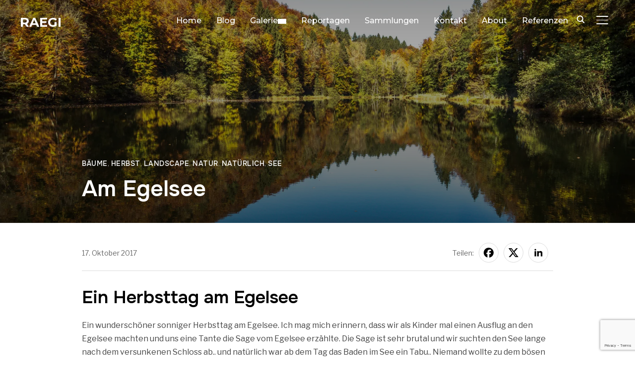

--- FILE ---
content_type: text/html; charset=UTF-8
request_url: https://www.raegi.ch/2017/10/am-egelsee/
body_size: 23226
content:
<!DOCTYPE html><html lang="de"><head><meta charset="UTF-8"><meta name="viewport" content="width=device-width, initial-scale=1.0"><link rel="profile" href="http://gmpg.org/xfn/11"><link rel="pingback" href="https://www.raegi.ch/xmlrpc.php"><link rel="preload" as="font" href="https://www.raegi.ch/wp-content/themes/inspiro/fonts/inspiro.woff2" type="font/woff2" crossorigin><meta name='robots' content='index, follow, max-image-preview:large, max-snippet:-1, max-video-preview:-1' /><meta name="google-site-verification" content="uaca2KdS5D2NQoyjKUJ2VucV7kDBHnr2PQ4LQ0G2zsc" /><meta name="msvalidate.01" content="EFBD0D44E2123D8431CCF37FB58D8C6C" /><meta name="yandex-verification" content="c43f7c9fc6c7c0df" /><link media="all" href="https://www.raegi.ch/wp-content/cache/autoptimize/css/autoptimize_5dd8015afc6839c8b859edaecdf04f9e.css" rel="stylesheet"><title>Am Egelsee | raegi</title><meta name="description" content="Zu Besuch beim Egelsee durch den herbstlichen Wald." /><link rel="canonical" href="https://www.raegi.ch/2017/10/am-egelsee/" /><meta property="og:locale" content="de_DE" /><meta property="og:type" content="article" /><meta property="og:title" content="Am Egelsee | raegi" /><meta property="og:description" content="Zu Besuch beim Egelsee durch den herbstlichen Wald." /><meta property="og:url" content="https://www.raegi.ch/2017/10/am-egelsee/" /><meta property="og:site_name" content="raegi" /><meta property="article:publisher" content="https://www.facebook.com/raegi.ch/" /><meta property="article:author" content="https://www.facebook.com/raegi.ch/" /><meta property="article:published_time" content="2017-10-17T20:13:21+00:00" /><meta property="article:modified_time" content="2019-05-14T20:08:15+00:00" /><meta property="og:image" content="https://i0.wp.com/www.raegi.ch/wp-content/uploads/2016/07/20171015_egelsee_00433.jpg?fit=2048%2C1365&ssl=1" /><meta property="og:image:width" content="2048" /><meta property="og:image:height" content="1365" /><meta property="og:image:type" content="image/jpeg" /><meta name="author" content="Rägi" /><meta name="twitter:card" content="summary_large_image" /><meta name="twitter:creator" content="@Raegi" /><meta name="twitter:site" content="@Raegi" /><meta name="twitter:label1" content="Verfasst von" /><meta name="twitter:data1" content="Rägi" /><meta name="twitter:label2" content="Geschätzte Lesezeit" /><meta name="twitter:data2" content="1 Minute" /> <script type="application/ld+json" class="yoast-schema-graph">{"@context":"https://schema.org","@graph":[{"@type":"Article","@id":"https://www.raegi.ch/2017/10/am-egelsee/#article","isPartOf":{"@id":"https://www.raegi.ch/2017/10/am-egelsee/"},"author":{"name":"Rägi","@id":"https://www.raegi.ch/#/schema/person/2016c36b42fa32f156983aa325e336e9"},"headline":"Am Egelsee","datePublished":"2017-10-17T20:13:21+00:00","dateModified":"2019-05-14T20:08:15+00:00","mainEntityOfPage":{"@id":"https://www.raegi.ch/2017/10/am-egelsee/"},"wordCount":147,"commentCount":0,"publisher":{"@id":"https://www.raegi.ch/#/schema/person/2016c36b42fa32f156983aa325e336e9"},"image":{"@id":"https://www.raegi.ch/2017/10/am-egelsee/#primaryimage"},"thumbnailUrl":"https://i0.wp.com/www.raegi.ch/wp-content/uploads/2016/07/20171015_egelsee_00433.jpg?fit=2048%2C1365&ssl=1","keywords":["aargau","Blätter","Egelsee","Herbst","herbstfarben","Natur","Spiegelung","Wald"],"articleSection":["Bäume","Herbst","Landscape","Natur","Natürlich","See"],"inLanguage":"de","potentialAction":[{"@type":"CommentAction","name":"Comment","target":["https://www.raegi.ch/2017/10/am-egelsee/#respond"]}]},{"@type":"WebPage","@id":"https://www.raegi.ch/2017/10/am-egelsee/","url":"https://www.raegi.ch/2017/10/am-egelsee/","name":"Am Egelsee | raegi","isPartOf":{"@id":"https://www.raegi.ch/#website"},"primaryImageOfPage":{"@id":"https://www.raegi.ch/2017/10/am-egelsee/#primaryimage"},"image":{"@id":"https://www.raegi.ch/2017/10/am-egelsee/#primaryimage"},"thumbnailUrl":"https://i0.wp.com/www.raegi.ch/wp-content/uploads/2016/07/20171015_egelsee_00433.jpg?fit=2048%2C1365&ssl=1","datePublished":"2017-10-17T20:13:21+00:00","dateModified":"2019-05-14T20:08:15+00:00","description":"Zu Besuch beim Egelsee durch den herbstlichen Wald.","breadcrumb":{"@id":"https://www.raegi.ch/2017/10/am-egelsee/#breadcrumb"},"inLanguage":"de","potentialAction":[{"@type":"ReadAction","target":["https://www.raegi.ch/2017/10/am-egelsee/"]}]},{"@type":"ImageObject","inLanguage":"de","@id":"https://www.raegi.ch/2017/10/am-egelsee/#primaryimage","url":"https://i0.wp.com/www.raegi.ch/wp-content/uploads/2016/07/20171015_egelsee_00433.jpg?fit=2048%2C1365&ssl=1","contentUrl":"https://i0.wp.com/www.raegi.ch/wp-content/uploads/2016/07/20171015_egelsee_00433.jpg?fit=2048%2C1365&ssl=1","width":2048,"height":1365,"caption":"Herbstlicher Egelsee"},{"@type":"BreadcrumbList","@id":"https://www.raegi.ch/2017/10/am-egelsee/#breadcrumb","itemListElement":[{"@type":"ListItem","position":1,"name":"Home","item":"https://www.raegi.ch/"},{"@type":"ListItem","position":2,"name":"Blog","item":"https://www.raegi.ch/blog/"},{"@type":"ListItem","position":3,"name":"Am Egelsee"}]},{"@type":"WebSite","@id":"https://www.raegi.ch/#website","url":"https://www.raegi.ch/","name":"Raegi Fotoblog","description":"fotoblog","publisher":{"@id":"https://www.raegi.ch/#/schema/person/2016c36b42fa32f156983aa325e336e9"},"potentialAction":[{"@type":"SearchAction","target":{"@type":"EntryPoint","urlTemplate":"https://www.raegi.ch/?s={search_term_string}"},"query-input":{"@type":"PropertyValueSpecification","valueRequired":true,"valueName":"search_term_string"}}],"inLanguage":"de"},{"@type":["Person","Organization"],"@id":"https://www.raegi.ch/#/schema/person/2016c36b42fa32f156983aa325e336e9","name":"Rägi","image":{"@type":"ImageObject","inLanguage":"de","@id":"https://www.raegi.ch/#/schema/person/image/","url":"https://www.raegi.ch/wp-content/uploads/2019/08/20190714_Elba_00249-1024x683.jpg","contentUrl":"https://www.raegi.ch/wp-content/uploads/2019/08/20190714_Elba_00249-1024x683.jpg","width":1024,"height":683,"caption":"Rägi"},"logo":{"@id":"https://www.raegi.ch/#/schema/person/image/"},"sameAs":["http://www.raegi.ch","https://www.facebook.com/raegi.ch/","https://www.instagram.com/raegi/","https://raegi-foto.tumblr.com/"]}]}</script> <link rel='dns-prefetch' href='//secure.gravatar.com' /><link rel='dns-prefetch' href='//stats.wp.com' /><link rel='dns-prefetch' href='//fonts.googleapis.com' /><link rel='dns-prefetch' href='//v0.wordpress.com' /><link rel='dns-prefetch' href='//widgets.wp.com' /><link rel='dns-prefetch' href='//s0.wp.com' /><link rel='dns-prefetch' href='//0.gravatar.com' /><link rel='dns-prefetch' href='//1.gravatar.com' /><link rel='dns-prefetch' href='//2.gravatar.com' /><link rel='dns-prefetch' href='//jetpack.wordpress.com' /><link rel='dns-prefetch' href='//public-api.wordpress.com' /><link rel='preconnect' href='//i0.wp.com' /><link rel='preconnect' href='//c0.wp.com' /><link rel="alternate" type="application/rss+xml" title="raegi &raquo; Feed" href="https://www.raegi.ch/feed/" /><link rel="alternate" type="application/rss+xml" title="raegi &raquo; Kommentar-Feed" href="https://www.raegi.ch/comments/feed/" /><link rel="alternate" type="application/rss+xml" title="raegi &raquo; Kommentar-Feed zu Am Egelsee" href="https://www.raegi.ch/2017/10/am-egelsee/feed/" /><link rel="alternate" title="oEmbed (JSON)" type="application/json+oembed" href="https://www.raegi.ch/wp-json/oembed/1.0/embed?url=https%3A%2F%2Fwww.raegi.ch%2F2017%2F10%2Fam-egelsee%2F" /><link rel="alternate" title="oEmbed (XML)" type="text/xml+oembed" href="https://www.raegi.ch/wp-json/oembed/1.0/embed?url=https%3A%2F%2Fwww.raegi.ch%2F2017%2F10%2Fam-egelsee%2F&#038;format=xml" /><link rel='stylesheet' id='dashicons-css' href='https://www.raegi.ch/wp-includes/css/dashicons.min.css?ver=6.9' type='text/css' media='all' /><link rel='stylesheet' id='inspiro-google-fonts-css' href='https://fonts.googleapis.com/css?family=Libre+Franklin%3Aregular%2C200%2C700%2C700i%2Citalic%7CMontserrat%3Aregular%2C500%2C700%7COnest%3Aregular%2C500%2C600%2C700%7CInter&#038;subset=latin&#038;display=swap&#038;ver=6.9' type='text/css' media='all' /> <script type="text/javascript" src="https://www.raegi.ch/wp-includes/js/jquery/jquery.min.js?ver=3.7.1" id="jquery-core-js"></script> <script type="text/javascript" id="mo2fa_elementor_script-js-extra">var my_ajax_object = {"ajax_url":"https://www.raegi.ch/login/","nonce":"5f142abf4b","mo2f_login_option":"1","mo2f_enable_login_with_2nd_factor":"0"};
//# sourceURL=mo2fa_elementor_script-js-extra</script> <script type="text/javascript" id="jetpack_related-posts-js-extra">var related_posts_js_options = {"post_heading":"h4"};
//# sourceURL=jetpack_related-posts-js-extra</script> <script type="text/javascript" id="wp-util-js-extra">var _wpUtilSettings = {"ajax":{"url":"/wp-admin/admin-ajax.php"}};
//# sourceURL=wp-util-js-extra</script> <link rel="https://api.w.org/" href="https://www.raegi.ch/wp-json/" /><link rel="alternate" title="JSON" type="application/json" href="https://www.raegi.ch/wp-json/wp/v2/posts/8892" /><link rel="EditURI" type="application/rsd+xml" title="RSD" href="https://www.raegi.ch/xmlrpc.php?rsd" /><meta name="generator" content="WordPress 6.9" /><link rel='shortlink' href='https://www.raegi.ch/?p=8892' /><meta name="generator" content="Inspiro Premium 9.4.8" /><meta name="generator" content="WPZOOM Framework 2.0.9" /> <script>(function(i,s,o,g,r,a,m){i['GoogleAnalyticsObject']=r;i[r]=i[r]||function(){
  (i[r].q=i[r].q||[]).push(arguments)},i[r].l=1*new Date();a=s.createElement(o),
  m=s.getElementsByTagName(o)[0];a.async=1;a.src=g;m.parentNode.insertBefore(a,m)
  })(window,document,'script','https://www.google-analytics.com/analytics.js','ga');

  ga('create', 'UA-42640999-1', 'auto');
  ga('send', 'pageview');</script> <meta name="generator" content="Elementor 3.33.2; features: e_font_icon_svg, additional_custom_breakpoints; settings: css_print_method-external, google_font-enabled, font_display-swap"><link rel="icon" href="https://i0.wp.com/www.raegi.ch/wp-content/uploads/2024/02/cropped-raegi-e1708617755543.gif?fit=32%2C32&#038;ssl=1" sizes="32x32" /><link rel="icon" href="https://i0.wp.com/www.raegi.ch/wp-content/uploads/2024/02/cropped-raegi-e1708617755543.gif?fit=192%2C192&#038;ssl=1" sizes="192x192" /><link rel="apple-touch-icon" href="https://i0.wp.com/www.raegi.ch/wp-content/uploads/2024/02/cropped-raegi-e1708617755543.gif?fit=180%2C180&#038;ssl=1" /><meta name="msapplication-TileImage" content="https://i0.wp.com/www.raegi.ch/wp-content/uploads/2024/02/cropped-raegi-e1708617755543.gif?fit=270%2C270&#038;ssl=1" /></head><body class="wp-singular post-template-default single single-post postid-8892 single-format-standard wp-theme-inspiro video-player-minimal inspiro--with-page-nav site-layout_ inspiro-default-kit elementor-default elementor-kit-11706"><nav id="side-nav" class="side-nav" tabindex="-1"><div class="side-nav__scrollable-container"><div class="side-nav__wrap"><div class="side-nav__close-button"> <button type="button" class="navbar-toggle"> <span class="sr-only">Navigation umschalten</span> <span class="icon-bar"></span> <span class="icon-bar"></span> <span class="icon-bar"></span> </button></div><ul class="nav navbar-nav"><li id="menu-item-7680" class="menu-item menu-item-type-post_type menu-item-object-page menu-item-home menu-item-7680"><a href="https://www.raegi.ch/">Home</a></li><li id="menu-item-7681" class="menu-item menu-item-type-post_type menu-item-object-page current_page_parent menu-item-7681"><a href="https://www.raegi.ch/blog/">Blog</a></li><li id="menu-item-7746" class="menu-item menu-item-type-taxonomy menu-item-object-portfolio menu-item-has-children menu-item-7746"><a href="https://www.raegi.ch/portfolio/galerie/">Galerie</a><ul class="sub-menu"><li id="menu-item-8590" class="menu-item menu-item-type-post_type menu-item-object-page menu-item-8590"><a href="https://www.raegi.ch/galerie-laendlich/">Galerie Ländlich</a></li><li id="menu-item-8591" class="menu-item menu-item-type-post_type menu-item-object-page menu-item-8591"><a href="https://www.raegi.ch/galerie-natuerlich/">Galerie Natürlich</a></li><li id="menu-item-8592" class="menu-item menu-item-type-post_type menu-item-object-page menu-item-8592"><a href="https://www.raegi.ch/galerie-staedtisch/">Galerie Städtisch</a></li></ul></li><li id="menu-item-7747" class="menu-item menu-item-type-taxonomy menu-item-object-portfolio menu-item-7747"><a href="https://www.raegi.ch/portfolio/reportagen/">Reportagen</a></li><li id="menu-item-7748" class="menu-item menu-item-type-taxonomy menu-item-object-portfolio menu-item-7748"><a href="https://www.raegi.ch/portfolio/sammlungen/">Sammlungen</a></li><li id="menu-item-4170" class="menu-item menu-item-type-post_type menu-item-object-page menu-item-4170"><a href="https://www.raegi.ch/kontakt/">Kontakt</a></li><li id="menu-item-4171" class="menu-item menu-item-type-post_type menu-item-object-page menu-item-4171"><a href="https://www.raegi.ch/about/">About</a></li><li id="menu-item-4172" class="menu-item menu-item-type-post_type menu-item-object-page menu-item-4172"><a href="https://www.raegi.ch/references/">Referenzen</a></li></ul><div id="search-3" class="widget widget_search"><h3 class="title">Suche</h3><form role="search" method="get" class="search-form" action="https://www.raegi.ch/"> <label> <span class="screen-reader-text">Suche nach:</span> <input type="search" class="search-field" placeholder="Suchen …" value="" name="s" /> </label> <input type="submit" class="search-submit" value="Suchen" /></form><div class="clear"></div></div><div id="wpzoom-feature-posts-7" class="widget feature-posts"><h3 class="title">Recent Posts</h3><ul class="feature-posts-list"><li><div class="post-thumb"> <a href="https://www.raegi.ch/2025/02/wintergeschichten/"><img fetchpriority="high" width="345" height="192" src="https://i0.wp.com/www.raegi.ch/wp-content/uploads/2025/02/20250202_Wintersonne_03315.jpg?resize=345%2C192&amp;ssl=1" class="attachment-recent-thumbnail size-recent-thumbnail wp-post-image" alt="" decoding="async" srcset="https://i0.wp.com/www.raegi.ch/wp-content/uploads/2025/02/20250202_Wintersonne_03315.jpg?resize=345%2C192&amp;ssl=1 345w, https://i0.wp.com/www.raegi.ch/wp-content/uploads/2025/02/20250202_Wintersonne_03315.jpg?resize=690%2C384&amp;ssl=1 690w, https://i0.wp.com/www.raegi.ch/wp-content/uploads/2025/02/20250202_Wintersonne_03315.jpg?zoom=3&amp;resize=345%2C192&amp;ssl=1 1035w" sizes="(max-width: 345px) 100vw, 345px" data-attachment-id="11683" data-permalink="https://www.raegi.ch/wintersonne-10/" data-orig-file="https://i0.wp.com/www.raegi.ch/wp-content/uploads/2025/02/20250202_Wintersonne_03315.jpg?fit=2048%2C1365&amp;ssl=1" data-orig-size="2048,1365" data-comments-opened="1" data-image-meta="{&quot;aperture&quot;:&quot;5.6&quot;,&quot;credit&quot;:&quot;Markus Regensburger&quot;,&quot;camera&quot;:&quot;ILCE-7M2&quot;,&quot;caption&quot;:&quot;Winterwald&quot;,&quot;created_timestamp&quot;:&quot;1738492363&quot;,&quot;copyright&quot;:&quot;Copyright Markus Regensburger&quot;,&quot;focal_length&quot;:&quot;16&quot;,&quot;iso&quot;:&quot;100&quot;,&quot;shutter_speed&quot;:&quot;0.0125&quot;,&quot;title&quot;:&quot;Wintersonne&quot;,&quot;orientation&quot;:&quot;0&quot;}" data-image-title="Wintersonne" data-image-description="" data-image-caption="&lt;p&gt;Winterwald&lt;/p&gt;
" data-medium-file="https://i0.wp.com/www.raegi.ch/wp-content/uploads/2025/02/20250202_Wintersonne_03315.jpg?fit=673%2C449&amp;ssl=1" data-large-file="https://i0.wp.com/www.raegi.ch/wp-content/uploads/2025/02/20250202_Wintersonne_03315.jpg?fit=930%2C620&amp;ssl=1" /></a></div> <small>26. Februar 2025</small> <br /><h3><a href="https://www.raegi.ch/2025/02/wintergeschichten/">Wintergeschichten</a></h3> <a class="btn" href="https://www.raegi.ch/2025/02/wintergeschichten/">Weiterlesen</a><div class="clear"></div></li><li><div class="post-thumb"> <a href="https://www.raegi.ch/2024/05/polarlichter/"><img width="345" height="192" src="https://i0.wp.com/www.raegi.ch/wp-content/uploads/2024/05/20240511_Polarlichter_.jpg?resize=345%2C192&amp;ssl=1" class="attachment-recent-thumbnail size-recent-thumbnail wp-post-image" alt="Polarlichter" decoding="async" srcset="https://i0.wp.com/www.raegi.ch/wp-content/uploads/2024/05/20240511_Polarlichter_.jpg?resize=345%2C192&amp;ssl=1 345w, https://i0.wp.com/www.raegi.ch/wp-content/uploads/2024/05/20240511_Polarlichter_.jpg?resize=690%2C384&amp;ssl=1 690w, https://i0.wp.com/www.raegi.ch/wp-content/uploads/2024/05/20240511_Polarlichter_.jpg?zoom=3&amp;resize=345%2C192&amp;ssl=1 1035w" sizes="(max-width: 345px) 100vw, 345px" data-attachment-id="11606" data-permalink="https://www.raegi.ch/polarlichter/" data-orig-file="https://i0.wp.com/www.raegi.ch/wp-content/uploads/2024/05/20240511_Polarlichter_.jpg?fit=2048%2C1365&amp;ssl=1" data-orig-size="2048,1365" data-comments-opened="1" data-image-meta="{&quot;aperture&quot;:&quot;5.6&quot;,&quot;credit&quot;:&quot;Markus Regensburger&quot;,&quot;camera&quot;:&quot;ILCE-7M2&quot;,&quot;caption&quot;:&quot;Nordlichter&quot;,&quot;created_timestamp&quot;:&quot;1715387400&quot;,&quot;copyright&quot;:&quot;Copyright Markus Regensburger&quot;,&quot;focal_length&quot;:&quot;16&quot;,&quot;iso&quot;:&quot;1600&quot;,&quot;shutter_speed&quot;:&quot;20&quot;,&quot;title&quot;:&quot;Polarlichter&quot;,&quot;orientation&quot;:&quot;0&quot;}" data-image-title="Polarlichter" data-image-description="&lt;p&gt;Ein grosser Sonnensturm traf auf das Magnetfeld der Erde. In solch schönes Wetterphänomen kommt nur alle 20 Jahre mal vor.&lt;/p&gt;
" data-image-caption="&lt;p&gt;Polarlichter über Killwangen am 11.05.2024&lt;/p&gt;
" data-medium-file="https://i0.wp.com/www.raegi.ch/wp-content/uploads/2024/05/20240511_Polarlichter_.jpg?fit=673%2C449&amp;ssl=1" data-large-file="https://i0.wp.com/www.raegi.ch/wp-content/uploads/2024/05/20240511_Polarlichter_.jpg?fit=930%2C620&amp;ssl=1" /></a></div> <small>13. Mai 2024</small> <br /><h3><a href="https://www.raegi.ch/2024/05/polarlichter/">Polarlichter</a></h3> <a class="btn" href="https://www.raegi.ch/2024/05/polarlichter/">Weiterlesen</a><div class="clear"></div></li><li><div class="post-thumb"> <a href="https://www.raegi.ch/2024/03/bienenfruehling/"><img width="345" height="192" src="https://i0.wp.com/www.raegi.ch/wp-content/uploads/2024/03/20240322__01388.jpg?resize=345%2C192&amp;ssl=1" class="attachment-recent-thumbnail size-recent-thumbnail wp-post-image" alt="Frühjahrskontrolle" decoding="async" srcset="https://i0.wp.com/www.raegi.ch/wp-content/uploads/2024/03/20240322__01388.jpg?resize=345%2C192&amp;ssl=1 345w, https://i0.wp.com/www.raegi.ch/wp-content/uploads/2024/03/20240322__01388.jpg?resize=690%2C384&amp;ssl=1 690w, https://i0.wp.com/www.raegi.ch/wp-content/uploads/2024/03/20240322__01388.jpg?zoom=3&amp;resize=345%2C192&amp;ssl=1 1035w" sizes="(max-width: 345px) 100vw, 345px" data-attachment-id="11573" data-permalink="https://www.raegi.ch/20240322__01388/" data-orig-file="https://i0.wp.com/www.raegi.ch/wp-content/uploads/2024/03/20240322__01388.jpg?fit=2048%2C1359&amp;ssl=1" data-orig-size="2048,1359" data-comments-opened="1" data-image-meta="{&quot;aperture&quot;:&quot;4.5&quot;,&quot;credit&quot;:&quot;Markus Regensburger&quot;,&quot;camera&quot;:&quot;ILCE-7M2&quot;,&quot;caption&quot;:&quot;&quot;,&quot;created_timestamp&quot;:&quot;1711129761&quot;,&quot;copyright&quot;:&quot;Copyright Markus Regensburger&quot;,&quot;focal_length&quot;:&quot;24&quot;,&quot;iso&quot;:&quot;100&quot;,&quot;shutter_speed&quot;:&quot;0.0125&quot;,&quot;title&quot;:&quot;&quot;,&quot;orientation&quot;:&quot;0&quot;}" data-image-title="Frühjahrskontrolle" data-image-description="&lt;p&gt;Frühjahrskontrolle&lt;/p&gt;
" data-image-caption="&lt;p&gt;Frühjahrskontrolle&lt;/p&gt;
" data-medium-file="https://i0.wp.com/www.raegi.ch/wp-content/uploads/2024/03/20240322__01388.jpg?fit=673%2C447&amp;ssl=1" data-large-file="https://i0.wp.com/www.raegi.ch/wp-content/uploads/2024/03/20240322__01388.jpg?fit=930%2C618&amp;ssl=1" /></a></div> <small>27. März 2024</small> <br /><h3><a href="https://www.raegi.ch/2024/03/bienenfruehling/">Bienenfrühling</a></h3> <a class="btn" href="https://www.raegi.ch/2024/03/bienenfruehling/">Weiterlesen</a><div class="clear"></div></li></ul><div class="clear"></div></div></div></div></nav><div class="side-nav-overlay"></div><div class="site"><header class="site-header"><nav class="navbar page-with-cover " role="navigation"><div class="inner-wrap  wpz_layout_narrow wpz_menu_normal"><div class="navbar-header"><div class="navbar-brand-wpz"><a href="https://www.raegi.ch" title="fotoblog">raegi</a></div></div> <button type="button" class="navbar-toggle"> <span class="sr-only">Seitenleiste &amp; Navigation umschalten</span> <span class="icon-bar"></span> <span class="icon-bar"></span> <span class="icon-bar"></span> </button><div class="wpz_cart"></div><div id="sb-search" class="sb-search"><form method="get" id="searchform" action="https://www.raegi.ch/"> <button type="button" aria-haspopup="dialog" class="sb-icon-search" aria-expanded="false" aria-label="Suche"></button> <input type="search" class="sb-search-input" placeholder="Gebe deine Schlagwörter ein und drücke dann Enter..."  name="s" id="s" autocomplete="off" /> <input type="submit" id="searchsubmit" class="sb-search-submit" value="Suche" /></form></div><div class="header_social"></div><div class="navbar-collapse collapse"><div class="menu-main-container"><ul id="menu-main-1" class="nav navbar-nav dropdown sf-menu"><li class="menu-item menu-item-type-post_type menu-item-object-page menu-item-home menu-item-7680"><a href="https://www.raegi.ch/">Home</a></li><li class="menu-item menu-item-type-post_type menu-item-object-page current_page_parent menu-item-7681"><a href="https://www.raegi.ch/blog/">Blog</a></li><li class="menu-item menu-item-type-taxonomy menu-item-object-portfolio menu-item-has-children menu-item-7746"><a href="https://www.raegi.ch/portfolio/galerie/">Galerie</a><ul class="sub-menu"><li class="menu-item menu-item-type-post_type menu-item-object-page menu-item-8590"><a href="https://www.raegi.ch/galerie-laendlich/">Galerie Ländlich</a></li><li class="menu-item menu-item-type-post_type menu-item-object-page menu-item-8591"><a href="https://www.raegi.ch/galerie-natuerlich/">Galerie Natürlich</a></li><li class="menu-item menu-item-type-post_type menu-item-object-page menu-item-8592"><a href="https://www.raegi.ch/galerie-staedtisch/">Galerie Städtisch</a></li></ul></li><li class="menu-item menu-item-type-taxonomy menu-item-object-portfolio menu-item-7747"><a href="https://www.raegi.ch/portfolio/reportagen/">Reportagen</a></li><li class="menu-item menu-item-type-taxonomy menu-item-object-portfolio menu-item-7748"><a href="https://www.raegi.ch/portfolio/sammlungen/">Sammlungen</a></li><li class="menu-item menu-item-type-post_type menu-item-object-page menu-item-4170"><a href="https://www.raegi.ch/kontakt/">Kontakt</a></li><li class="menu-item menu-item-type-post_type menu-item-object-page menu-item-4171"><a href="https://www.raegi.ch/about/">About</a></li><li class="menu-item menu-item-type-post_type menu-item-object-page menu-item-4172"><a href="https://www.raegi.ch/references/">Referenzen</a></li></ul></div></div></div></nav></header><main id="main" class="site-main container-fluid" role="main"><article id="post-8892" class=" has-post-cover post-8892 post type-post status-publish format-standard has-post-thumbnail hentry category-baeume category-herbst category-landscape category-natur category-natuerlich category-see tag-aargau tag-blaetter tag-egelsee tag-herbst tag-herbstfarben tag-natur tag-spiegelung tag-wald"><div
 class=" entry-cover"
 ><div class="entry-cover-image"  data-smallimg="https://i0.wp.com/www.raegi.ch/wp-content/uploads/2016/07/20171015_egelsee_00433.jpg?fit=1000%2C667&ssl=1" data-bigimg="https://i0.wp.com/www.raegi.ch/wp-content/uploads/2016/07/20171015_egelsee_00433.jpg?fit=1800%2C1200&ssl=1"style="background-image:url('https://i0.wp.com/www.raegi.ch/wp-content/uploads/2016/07/20171015_egelsee_00433.jpg?fit=1800%2C1200&ssl=1')"></div><header class="entry-header"><div class="entry-info"><div class="entry-meta"> <span class="entry-category"><a href="https://www.raegi.ch/category/natur/baeume/" rel="category tag">Bäume</a>, <a href="https://www.raegi.ch/category/natur/landscape/herbst/" rel="category tag">Herbst</a>, <a href="https://www.raegi.ch/category/natur/landscape/" rel="category tag">Landscape</a>, <a href="https://www.raegi.ch/category/natur/" rel="category tag">Natur</a>, <a href="https://www.raegi.ch/category/natuerlich/" rel="category tag">Natürlich</a>, <a href="https://www.raegi.ch/category/natur/landscape/see/" rel="category tag">See</a></span></div><h1 class="entry-title">Am Egelsee</h1></div></header></div><div class="entry-content"><div class="single-meta-bar"><div class="post_author"><div><p class="entry-date"><time class="entry-date" datetime="2017-10-17T21:13:21+01:00">17. Oktober 2017</time></p></div></div><div class="share"> <span>Teilen:</span> <a href="https://facebook.com/sharer.php?u=https%3A%2F%2Fwww.raegi.ch%2F2017%2F10%2Fam-egelsee%2F&t=Am+Egelsee" target="_blank" title="Dies auf Facebook teilen" class="facebook"><svg role="img" width="20" height="20"  viewBox="0 0 24 24" xmlns="http://www.w3.org/2000/svg"><title>Facebook</title><path d="M9.101 23.691v-7.98H6.627v-3.667h2.474v-1.58c0-4.085 1.848-5.978 5.858-5.978.401 0 .955.042 1.468.103a8.68 8.68 0 0 1 1.141.195v3.325a8.623 8.623 0 0 0-.653-.036 26.805 26.805 0 0 0-.733-.009c-.707 0-1.259.096-1.675.309a1.686 1.686 0 0 0-.679.622c-.258.42-.374.995-.374 1.752v1.297h3.919l-.386 2.103-.287 1.564h-3.246v8.245C19.396 23.238 24 18.179 24 12.044c0-6.627-5.373-12-12-12s-12 5.373-12 12c0 5.628 3.874 10.35 9.101 11.647Z"/></svg></a> <a href="https://x.com/intent/tweet?url=https%3A%2F%2Fwww.raegi.ch%2F2017%2F10%2Fam-egelsee%2F&text=Am+Egelsee" target="_blank" title="Auf X teilen" class="twitter"><svg role="img" width="20" height="20" viewBox="0 0 24 24" xmlns="http://www.w3.org/2000/svg"><title>X</title><path d="M18.901 1.153h3.68l-8.04 9.19L24 22.846h-7.406l-5.8-7.584-6.638 7.584H.474l8.6-9.83L0 1.154h7.594l5.243 6.932ZM17.61 20.644h2.039L6.486 3.24H4.298Z"/></svg></a> <a href="https://www.linkedin.com/cws/share?url=https%3A%2F%2Fwww.raegi.ch%2F2017%2F10%2Fam-egelsee%2F" target="_blank" title="Auf LinkedIn teilen" class="wpz_linkedin"><svg viewBox="0 0 24 24" width="20" height="20" xmlns="http://www.w3.org/2000/svg"><g><path d="M0 0h24v24H0z" fill="none"/><path d="M6.94 5a2 2 0 1 1-4-.002 2 2 0 0 1 4 .002zM7 8.48H3V21h4V8.48zm6.32 0H9.34V21h3.94v-6.57c0-3.66 4.77-4 4.77 0V21H22v-7.93c0-6.17-7.06-5.94-8.72-2.91l.04-1.68z" fill-rule="nonzero"/></g></svg></a></div></div><h1>Ein Herbsttag am Egelsee</h1><p>Ein wunderschöner sonniger Herbsttag am Egelsee. Ich mag mich erinnern, dass wir als Kinder mal einen Ausflug an den Egelsee machten und uns eine Tante die Sage vom Egelsee erzählte. Die Sage ist sehr brutal und wir suchten den See lange nach dem versunkenen Schloss ab.. und natürlich war ab dem Tag das Baden im See ein Tabu.. Niemand wollte zu dem bösen Ritter runtergezogen werden. So versuchte auch ich den Kindern mit der Geschichte ein wenig Angst zu machen (hehe) &#8211; leider nahm mich mit meiner alten Sage irgendwie niemand so richtig ernst&#8230; &#8211; So bleibe ich wohl der Einzige, welcher wirklich noch Angst vor dem See hat.. 🙂</p><p>Ach ja &#8211; und Pilze hats dieses Jahr auch sehr viel im Wald! 🙂</p><p>Die Sage vom Egelsee findest du <a href="https://www.raegi.ch/project/egelsee/">hier</a>!</p><div class="tiled-gallery type-rectangular tiled-gallery-unresized" data-original-width="930" data-carousel-extra='{&quot;blog_id&quot;:1,&quot;permalink&quot;:&quot;https:\/\/www.raegi.ch\/2017\/10\/am-egelsee\/&quot;,&quot;likes_blog_id&quot;:35395238}' itemscope itemtype="http://schema.org/ImageGallery" ><div class="gallery-row" style="width: 930px; height: 415px;" data-original-width="930" data-original-height="415" ><div class="gallery-group images-1" style="width: 621px; height: 415px;" data-original-width="621" data-original-height="415" ><div class="tiled-gallery-item tiled-gallery-item-large" itemprop="associatedMedia" itemscope itemtype="http://schema.org/ImageObject"> <a href="https://www.raegi.ch/project/wald/20171015_egelsee_00460-2/" border="0" itemprop="url"><meta itemprop="width" content="617"><meta itemprop="height" content="411"> <img loading="lazy" loading="lazy" decoding="async" class="" data-attachment-id="8889" data-orig-file="https://www.raegi.ch/wp-content/uploads/2016/06/20171015_Egelsee_00460-1.jpg" data-orig-size="2048,1365" data-comments-opened="1" data-image-meta="{&quot;aperture&quot;:&quot;0&quot;,&quot;credit&quot;:&quot;Markus Regensburger&quot;,&quot;camera&quot;:&quot;&quot;,&quot;caption&quot;:&quot;&quot;,&quot;created_timestamp&quot;:&quot;1508080491&quot;,&quot;copyright&quot;:&quot;Copyright Markus Regensburger&quot;,&quot;focal_length&quot;:&quot;0&quot;,&quot;iso&quot;:&quot;0&quot;,&quot;shutter_speed&quot;:&quot;0&quot;,&quot;title&quot;:&quot;&quot;,&quot;orientation&quot;:&quot;0&quot;}" data-image-title="Pilze" data-image-description="&lt;p&gt;Pilze&lt;/p&gt; " data-medium-file="https://i0.wp.com/www.raegi.ch/wp-content/uploads/2016/06/20171015_Egelsee_00460-1.jpg?fit=673%2C449&#038;ssl=1" data-large-file="https://i0.wp.com/www.raegi.ch/wp-content/uploads/2016/06/20171015_Egelsee_00460-1.jpg?fit=930%2C620&#038;ssl=1" src="https://i0.wp.com/www.raegi.ch/wp-content/uploads/2016/06/20171015_Egelsee_00460-1.jpg?w=617&#038;h=411&#038;ssl=1" srcset="https://i0.wp.com/www.raegi.ch/wp-content/uploads/2016/06/20171015_Egelsee_00460-1.jpg?w=2048&amp;ssl=1 2048w, https://i0.wp.com/www.raegi.ch/wp-content/uploads/2016/06/20171015_Egelsee_00460-1.jpg?resize=150%2C100&amp;ssl=1 150w, https://i0.wp.com/www.raegi.ch/wp-content/uploads/2016/06/20171015_Egelsee_00460-1.jpg?resize=673%2C449&amp;ssl=1 673w, https://i0.wp.com/www.raegi.ch/wp-content/uploads/2016/06/20171015_Egelsee_00460-1.jpg?resize=1024%2C683&amp;ssl=1 1024w, https://i0.wp.com/www.raegi.ch/wp-content/uploads/2016/06/20171015_Egelsee_00460-1.jpg?resize=83%2C55&amp;ssl=1 83w, https://i0.wp.com/www.raegi.ch/wp-content/uploads/2016/06/20171015_Egelsee_00460-1.jpg?resize=1800%2C1200&amp;ssl=1 1800w, https://i0.wp.com/www.raegi.ch/wp-content/uploads/2016/06/20171015_Egelsee_00460-1.jpg?resize=1000%2C667&amp;ssl=1 1000w, https://i0.wp.com/www.raegi.ch/wp-content/uploads/2016/06/20171015_Egelsee_00460-1.jpg?resize=600%2C400&amp;ssl=1 600w, https://i0.wp.com/www.raegi.ch/wp-content/uploads/2016/06/20171015_Egelsee_00460-1.jpg?resize=840%2C560&amp;ssl=1 840w, https://i0.wp.com/www.raegi.ch/wp-content/uploads/2016/06/20171015_Egelsee_00460-1.jpg?w=1860&amp;ssl=1 1860w" width="617" height="411" loading="lazy" data-original-width="617" data-original-height="411" itemprop="http://schema.org/image" title="Pilze" alt="Pilze" style="width: 617px; height: 411px;" /> </a><div class="tiled-gallery-caption" itemprop="caption description"> Pilze</div></div></div><div class="gallery-group images-2" style="width: 309px; height: 415px;" data-original-width="309" data-original-height="415" ><div class="tiled-gallery-item tiled-gallery-item-large" itemprop="associatedMedia" itemscope itemtype="http://schema.org/ImageObject"> <a href="https://www.raegi.ch/project/wald/20171015_egelsee_00439/" border="0" itemprop="url"><meta itemprop="width" content="305"><meta itemprop="height" content="204"> <img loading="lazy" loading="lazy" decoding="async" class="" data-attachment-id="8884" data-orig-file="https://www.raegi.ch/wp-content/uploads/2016/06/20171015_Egelsee_00439.jpg" data-orig-size="2048,1365" data-comments-opened="1" data-image-meta="{&quot;aperture&quot;:&quot;0&quot;,&quot;credit&quot;:&quot;Markus Regensburger&quot;,&quot;camera&quot;:&quot;&quot;,&quot;caption&quot;:&quot;&quot;,&quot;created_timestamp&quot;:&quot;1508070768&quot;,&quot;copyright&quot;:&quot;Copyright Markus Regensburger&quot;,&quot;focal_length&quot;:&quot;0&quot;,&quot;iso&quot;:&quot;0&quot;,&quot;shutter_speed&quot;:&quot;0&quot;,&quot;title&quot;:&quot;&quot;,&quot;orientation&quot;:&quot;0&quot;}" data-image-title="Sprungturm Egelsee" data-image-description="&lt;p&gt;Sprungturm Egelsee&lt;/p&gt; " data-medium-file="https://i0.wp.com/www.raegi.ch/wp-content/uploads/2016/06/20171015_Egelsee_00439.jpg?fit=673%2C449&#038;ssl=1" data-large-file="https://i0.wp.com/www.raegi.ch/wp-content/uploads/2016/06/20171015_Egelsee_00439.jpg?fit=930%2C620&#038;ssl=1" src="https://i0.wp.com/www.raegi.ch/wp-content/uploads/2016/06/20171015_Egelsee_00439.jpg?w=305&#038;h=204&#038;ssl=1" srcset="https://i0.wp.com/www.raegi.ch/wp-content/uploads/2016/06/20171015_Egelsee_00439.jpg?w=2048&amp;ssl=1 2048w, https://i0.wp.com/www.raegi.ch/wp-content/uploads/2016/06/20171015_Egelsee_00439.jpg?resize=150%2C100&amp;ssl=1 150w, https://i0.wp.com/www.raegi.ch/wp-content/uploads/2016/06/20171015_Egelsee_00439.jpg?resize=673%2C449&amp;ssl=1 673w, https://i0.wp.com/www.raegi.ch/wp-content/uploads/2016/06/20171015_Egelsee_00439.jpg?resize=1024%2C683&amp;ssl=1 1024w, https://i0.wp.com/www.raegi.ch/wp-content/uploads/2016/06/20171015_Egelsee_00439.jpg?resize=83%2C55&amp;ssl=1 83w, https://i0.wp.com/www.raegi.ch/wp-content/uploads/2016/06/20171015_Egelsee_00439.jpg?resize=1800%2C1200&amp;ssl=1 1800w, https://i0.wp.com/www.raegi.ch/wp-content/uploads/2016/06/20171015_Egelsee_00439.jpg?resize=1000%2C667&amp;ssl=1 1000w, https://i0.wp.com/www.raegi.ch/wp-content/uploads/2016/06/20171015_Egelsee_00439.jpg?resize=600%2C400&amp;ssl=1 600w, https://i0.wp.com/www.raegi.ch/wp-content/uploads/2016/06/20171015_Egelsee_00439.jpg?resize=840%2C560&amp;ssl=1 840w, https://i0.wp.com/www.raegi.ch/wp-content/uploads/2016/06/20171015_Egelsee_00439.jpg?w=1860&amp;ssl=1 1860w" width="305" height="204" loading="lazy" data-original-width="305" data-original-height="204" itemprop="http://schema.org/image" title="Sprungturm Egelsee" alt="Sprungturm Egelsee" style="width: 305px; height: 204px;" /> </a><div class="tiled-gallery-caption" itemprop="caption description"> Sprungturm Egelsee</div></div><div class="tiled-gallery-item tiled-gallery-item-large" itemprop="associatedMedia" itemscope itemtype="http://schema.org/ImageObject"> <a href="https://www.raegi.ch/2017/10/am-egelsee/20171015_egelsee_00416/" border="0" itemprop="url"><meta itemprop="width" content="305"><meta itemprop="height" content="203"> <img loading="lazy" loading="lazy" decoding="async" class="" data-attachment-id="8902" data-orig-file="https://www.raegi.ch/wp-content/uploads/2017/10/20171015_Egelsee_00416.jpg" data-orig-size="2048,1365" data-comments-opened="1" data-image-meta="{&quot;aperture&quot;:&quot;0&quot;,&quot;credit&quot;:&quot;Markus Regensburger&quot;,&quot;camera&quot;:&quot;&quot;,&quot;caption&quot;:&quot;&quot;,&quot;created_timestamp&quot;:&quot;1508067680&quot;,&quot;copyright&quot;:&quot;Copyright Markus Regensburger&quot;,&quot;focal_length&quot;:&quot;0&quot;,&quot;iso&quot;:&quot;0&quot;,&quot;shutter_speed&quot;:&quot;0&quot;,&quot;title&quot;:&quot;&quot;,&quot;orientation&quot;:&quot;0&quot;}" data-image-title="Pilze" data-image-description="&lt;p&gt;Pilze&lt;/p&gt; " data-medium-file="https://i0.wp.com/www.raegi.ch/wp-content/uploads/2017/10/20171015_Egelsee_00416.jpg?fit=673%2C449&#038;ssl=1" data-large-file="https://i0.wp.com/www.raegi.ch/wp-content/uploads/2017/10/20171015_Egelsee_00416.jpg?fit=930%2C620&#038;ssl=1" src="https://i0.wp.com/www.raegi.ch/wp-content/uploads/2017/10/20171015_Egelsee_00416.jpg?w=305&#038;h=203&#038;ssl=1" srcset="https://i0.wp.com/www.raegi.ch/wp-content/uploads/2017/10/20171015_Egelsee_00416.jpg?w=2048&amp;ssl=1 2048w, https://i0.wp.com/www.raegi.ch/wp-content/uploads/2017/10/20171015_Egelsee_00416.jpg?resize=150%2C100&amp;ssl=1 150w, https://i0.wp.com/www.raegi.ch/wp-content/uploads/2017/10/20171015_Egelsee_00416.jpg?resize=673%2C449&amp;ssl=1 673w, https://i0.wp.com/www.raegi.ch/wp-content/uploads/2017/10/20171015_Egelsee_00416.jpg?resize=1024%2C683&amp;ssl=1 1024w, https://i0.wp.com/www.raegi.ch/wp-content/uploads/2017/10/20171015_Egelsee_00416.jpg?resize=83%2C55&amp;ssl=1 83w, https://i0.wp.com/www.raegi.ch/wp-content/uploads/2017/10/20171015_Egelsee_00416.jpg?resize=1800%2C1200&amp;ssl=1 1800w, https://i0.wp.com/www.raegi.ch/wp-content/uploads/2017/10/20171015_Egelsee_00416.jpg?resize=1000%2C667&amp;ssl=1 1000w, https://i0.wp.com/www.raegi.ch/wp-content/uploads/2017/10/20171015_Egelsee_00416.jpg?resize=600%2C400&amp;ssl=1 600w, https://i0.wp.com/www.raegi.ch/wp-content/uploads/2017/10/20171015_Egelsee_00416.jpg?resize=840%2C560&amp;ssl=1 840w, https://i0.wp.com/www.raegi.ch/wp-content/uploads/2017/10/20171015_Egelsee_00416.jpg?w=1860&amp;ssl=1 1860w" width="305" height="203" loading="lazy" data-original-width="305" data-original-height="203" itemprop="http://schema.org/image" title="Pilze" alt="Pilze" style="width: 305px; height: 203px;" /> </a><div class="tiled-gallery-caption" itemprop="caption description"> Pilze</div></div></div></div><div class="gallery-row" style="width: 930px; height: 798px;" data-original-width="930" data-original-height="798" ><div class="gallery-group images-3" style="width: 397px; height: 798px;" data-original-width="397" data-original-height="798" ><div class="tiled-gallery-item tiled-gallery-item-large" itemprop="associatedMedia" itemscope itemtype="http://schema.org/ImageObject"> <a href="https://www.raegi.ch/2017/10/am-egelsee/20171007_egelsee_00356/" border="0" itemprop="url"><meta itemprop="width" content="393"><meta itemprop="height" content="262"> <img loading="lazy" loading="lazy" decoding="async" class="" data-attachment-id="8899" data-orig-file="https://www.raegi.ch/wp-content/uploads/2017/10/20171007_Egelsee_00356.jpg" data-orig-size="2048,1365" data-comments-opened="1" data-image-meta="{&quot;aperture&quot;:&quot;0&quot;,&quot;credit&quot;:&quot;Markus Regensburger&quot;,&quot;camera&quot;:&quot;&quot;,&quot;caption&quot;:&quot;&quot;,&quot;created_timestamp&quot;:&quot;1507393292&quot;,&quot;copyright&quot;:&quot;Copyright Markus Regensburger&quot;,&quot;focal_length&quot;:&quot;0&quot;,&quot;iso&quot;:&quot;0&quot;,&quot;shutter_speed&quot;:&quot;0&quot;,&quot;title&quot;:&quot;&quot;,&quot;orientation&quot;:&quot;0&quot;}" data-image-title="Pilzzeit" data-image-description="&lt;p&gt;Pilzzeit&lt;/p&gt; " data-medium-file="https://i0.wp.com/www.raegi.ch/wp-content/uploads/2017/10/20171007_Egelsee_00356.jpg?fit=673%2C449&#038;ssl=1" data-large-file="https://i0.wp.com/www.raegi.ch/wp-content/uploads/2017/10/20171007_Egelsee_00356.jpg?fit=930%2C620&#038;ssl=1" src="https://i0.wp.com/www.raegi.ch/wp-content/uploads/2017/10/20171007_Egelsee_00356.jpg?w=393&#038;h=262&#038;ssl=1" srcset="https://i0.wp.com/www.raegi.ch/wp-content/uploads/2017/10/20171007_Egelsee_00356.jpg?w=2048&amp;ssl=1 2048w, https://i0.wp.com/www.raegi.ch/wp-content/uploads/2017/10/20171007_Egelsee_00356.jpg?resize=150%2C100&amp;ssl=1 150w, https://i0.wp.com/www.raegi.ch/wp-content/uploads/2017/10/20171007_Egelsee_00356.jpg?resize=673%2C449&amp;ssl=1 673w, https://i0.wp.com/www.raegi.ch/wp-content/uploads/2017/10/20171007_Egelsee_00356.jpg?resize=1024%2C683&amp;ssl=1 1024w, https://i0.wp.com/www.raegi.ch/wp-content/uploads/2017/10/20171007_Egelsee_00356.jpg?resize=83%2C55&amp;ssl=1 83w, https://i0.wp.com/www.raegi.ch/wp-content/uploads/2017/10/20171007_Egelsee_00356.jpg?resize=1800%2C1200&amp;ssl=1 1800w, https://i0.wp.com/www.raegi.ch/wp-content/uploads/2017/10/20171007_Egelsee_00356.jpg?resize=1000%2C667&amp;ssl=1 1000w, https://i0.wp.com/www.raegi.ch/wp-content/uploads/2017/10/20171007_Egelsee_00356.jpg?resize=600%2C400&amp;ssl=1 600w, https://i0.wp.com/www.raegi.ch/wp-content/uploads/2017/10/20171007_Egelsee_00356.jpg?resize=840%2C560&amp;ssl=1 840w, https://i0.wp.com/www.raegi.ch/wp-content/uploads/2017/10/20171007_Egelsee_00356.jpg?w=1860&amp;ssl=1 1860w" width="393" height="262" loading="lazy" data-original-width="393" data-original-height="262" itemprop="http://schema.org/image" title="Pilzzeit" alt="Pilzzeit" style="width: 393px; height: 262px;" /> </a><div class="tiled-gallery-caption" itemprop="caption description"> Pilzzeit</div></div><div class="tiled-gallery-item tiled-gallery-item-large" itemprop="associatedMedia" itemscope itemtype="http://schema.org/ImageObject"> <a href="https://www.raegi.ch/project/wald/20171015_egelsee_00419/" border="0" itemprop="url"><meta itemprop="width" content="393"><meta itemprop="height" content="262"> <img loading="lazy" loading="lazy" decoding="async" class="" data-attachment-id="8883" data-orig-file="https://www.raegi.ch/wp-content/uploads/2016/06/20171015_Egelsee_00419.jpg" data-orig-size="2048,1365" data-comments-opened="1" data-image-meta="{&quot;aperture&quot;:&quot;0&quot;,&quot;credit&quot;:&quot;Markus Regensburger&quot;,&quot;camera&quot;:&quot;&quot;,&quot;caption&quot;:&quot;&quot;,&quot;created_timestamp&quot;:&quot;1508067952&quot;,&quot;copyright&quot;:&quot;Copyright Markus Regensburger&quot;,&quot;focal_length&quot;:&quot;0&quot;,&quot;iso&quot;:&quot;0&quot;,&quot;shutter_speed&quot;:&quot;0&quot;,&quot;title&quot;:&quot;&quot;,&quot;orientation&quot;:&quot;0&quot;}" data-image-title="Herbstblätter" data-image-description="&lt;p&gt;Herbstblätter&lt;/p&gt; " data-medium-file="https://i0.wp.com/www.raegi.ch/wp-content/uploads/2016/06/20171015_Egelsee_00419.jpg?fit=673%2C449&#038;ssl=1" data-large-file="https://i0.wp.com/www.raegi.ch/wp-content/uploads/2016/06/20171015_Egelsee_00419.jpg?fit=930%2C620&#038;ssl=1" src="https://i0.wp.com/www.raegi.ch/wp-content/uploads/2016/06/20171015_Egelsee_00419.jpg?w=393&#038;h=262&#038;ssl=1" srcset="https://i0.wp.com/www.raegi.ch/wp-content/uploads/2016/06/20171015_Egelsee_00419.jpg?w=2048&amp;ssl=1 2048w, https://i0.wp.com/www.raegi.ch/wp-content/uploads/2016/06/20171015_Egelsee_00419.jpg?resize=150%2C100&amp;ssl=1 150w, https://i0.wp.com/www.raegi.ch/wp-content/uploads/2016/06/20171015_Egelsee_00419.jpg?resize=673%2C449&amp;ssl=1 673w, https://i0.wp.com/www.raegi.ch/wp-content/uploads/2016/06/20171015_Egelsee_00419.jpg?resize=1024%2C683&amp;ssl=1 1024w, https://i0.wp.com/www.raegi.ch/wp-content/uploads/2016/06/20171015_Egelsee_00419.jpg?resize=83%2C55&amp;ssl=1 83w, https://i0.wp.com/www.raegi.ch/wp-content/uploads/2016/06/20171015_Egelsee_00419.jpg?resize=1800%2C1200&amp;ssl=1 1800w, https://i0.wp.com/www.raegi.ch/wp-content/uploads/2016/06/20171015_Egelsee_00419.jpg?resize=1000%2C667&amp;ssl=1 1000w, https://i0.wp.com/www.raegi.ch/wp-content/uploads/2016/06/20171015_Egelsee_00419.jpg?resize=600%2C400&amp;ssl=1 600w, https://i0.wp.com/www.raegi.ch/wp-content/uploads/2016/06/20171015_Egelsee_00419.jpg?resize=840%2C560&amp;ssl=1 840w, https://i0.wp.com/www.raegi.ch/wp-content/uploads/2016/06/20171015_Egelsee_00419.jpg?w=1860&amp;ssl=1 1860w" width="393" height="262" loading="lazy" data-original-width="393" data-original-height="262" itemprop="http://schema.org/image" title="Herbstblätter" alt="Herbstblätter" style="width: 393px; height: 262px;" /> </a><div class="tiled-gallery-caption" itemprop="caption description"> Herbstblätter</div></div><div class="tiled-gallery-item tiled-gallery-item-large" itemprop="associatedMedia" itemscope itemtype="http://schema.org/ImageObject"> <a href="https://www.raegi.ch/2017/10/am-egelsee/20171007_egelsee_00340/" border="0" itemprop="url"><meta itemprop="width" content="393"><meta itemprop="height" content="262"> <img loading="lazy" loading="lazy" decoding="async" class="" data-attachment-id="8900" data-orig-file="https://www.raegi.ch/wp-content/uploads/2017/10/20171007_Egelsee_00340.jpg" data-orig-size="2048,1365" data-comments-opened="1" data-image-meta="{&quot;aperture&quot;:&quot;0&quot;,&quot;credit&quot;:&quot;Markus Regensburger&quot;,&quot;camera&quot;:&quot;&quot;,&quot;caption&quot;:&quot;&quot;,&quot;created_timestamp&quot;:&quot;1507391365&quot;,&quot;copyright&quot;:&quot;Copyright Markus Regensburger&quot;,&quot;focal_length&quot;:&quot;0&quot;,&quot;iso&quot;:&quot;0&quot;,&quot;shutter_speed&quot;:&quot;0&quot;,&quot;title&quot;:&quot;&quot;,&quot;orientation&quot;:&quot;0&quot;}" data-image-title="Baumkronen" data-image-description="&lt;p&gt;Baumkronen&lt;/p&gt; " data-medium-file="https://i0.wp.com/www.raegi.ch/wp-content/uploads/2017/10/20171007_Egelsee_00340.jpg?fit=673%2C449&#038;ssl=1" data-large-file="https://i0.wp.com/www.raegi.ch/wp-content/uploads/2017/10/20171007_Egelsee_00340.jpg?fit=930%2C620&#038;ssl=1" src="https://i0.wp.com/www.raegi.ch/wp-content/uploads/2017/10/20171007_Egelsee_00340.jpg?w=393&#038;h=262&#038;ssl=1" srcset="https://i0.wp.com/www.raegi.ch/wp-content/uploads/2017/10/20171007_Egelsee_00340.jpg?w=2048&amp;ssl=1 2048w, https://i0.wp.com/www.raegi.ch/wp-content/uploads/2017/10/20171007_Egelsee_00340.jpg?resize=150%2C100&amp;ssl=1 150w, https://i0.wp.com/www.raegi.ch/wp-content/uploads/2017/10/20171007_Egelsee_00340.jpg?resize=673%2C449&amp;ssl=1 673w, https://i0.wp.com/www.raegi.ch/wp-content/uploads/2017/10/20171007_Egelsee_00340.jpg?resize=1024%2C683&amp;ssl=1 1024w, https://i0.wp.com/www.raegi.ch/wp-content/uploads/2017/10/20171007_Egelsee_00340.jpg?resize=83%2C55&amp;ssl=1 83w, https://i0.wp.com/www.raegi.ch/wp-content/uploads/2017/10/20171007_Egelsee_00340.jpg?resize=1800%2C1200&amp;ssl=1 1800w, https://i0.wp.com/www.raegi.ch/wp-content/uploads/2017/10/20171007_Egelsee_00340.jpg?resize=1000%2C667&amp;ssl=1 1000w, https://i0.wp.com/www.raegi.ch/wp-content/uploads/2017/10/20171007_Egelsee_00340.jpg?resize=600%2C400&amp;ssl=1 600w, https://i0.wp.com/www.raegi.ch/wp-content/uploads/2017/10/20171007_Egelsee_00340.jpg?resize=840%2C560&amp;ssl=1 840w, https://i0.wp.com/www.raegi.ch/wp-content/uploads/2017/10/20171007_Egelsee_00340.jpg?w=1860&amp;ssl=1 1860w" width="393" height="262" loading="lazy" data-original-width="393" data-original-height="262" itemprop="http://schema.org/image" title="Baumkronen" alt="Wald" style="width: 393px; height: 262px;" /> </a><div class="tiled-gallery-caption" itemprop="caption description"> Herbstlicher Wald</div></div></div><div class="gallery-group images-1" style="width: 533px; height: 798px;" data-original-width="533" data-original-height="798" ><div class="tiled-gallery-item tiled-gallery-item-large" itemprop="associatedMedia" itemscope itemtype="http://schema.org/ImageObject"> <a href="https://www.raegi.ch/project/wald/20171015_egelsee_00468/" border="0" itemprop="url"><meta itemprop="width" content="529"><meta itemprop="height" content="794"> <img loading="lazy" loading="lazy" decoding="async" class="" data-attachment-id="8888" data-orig-file="https://www.raegi.ch/wp-content/uploads/2016/06/20171015_Egelsee_00468.jpg" data-orig-size="1365,2048" data-comments-opened="1" data-image-meta="{&quot;aperture&quot;:&quot;0&quot;,&quot;credit&quot;:&quot;Markus Regensburger&quot;,&quot;camera&quot;:&quot;&quot;,&quot;caption&quot;:&quot;&quot;,&quot;created_timestamp&quot;:&quot;1508080696&quot;,&quot;copyright&quot;:&quot;Copyright Markus Regensburger&quot;,&quot;focal_length&quot;:&quot;0&quot;,&quot;iso&quot;:&quot;0&quot;,&quot;shutter_speed&quot;:&quot;0&quot;,&quot;title&quot;:&quot;&quot;,&quot;orientation&quot;:&quot;0&quot;}" data-image-title="Wald" data-image-description="&lt;p&gt;Wald&lt;/p&gt; " data-medium-file="https://i0.wp.com/www.raegi.ch/wp-content/uploads/2016/06/20171015_Egelsee_00468.jpg?fit=673%2C1010&#038;ssl=1" data-large-file="https://i0.wp.com/www.raegi.ch/wp-content/uploads/2016/06/20171015_Egelsee_00468.jpg?fit=683%2C1024&#038;ssl=1" src="https://i0.wp.com/www.raegi.ch/wp-content/uploads/2016/06/20171015_Egelsee_00468.jpg?w=529&#038;h=794&#038;ssl=1" srcset="https://i0.wp.com/www.raegi.ch/wp-content/uploads/2016/06/20171015_Egelsee_00468.jpg?w=1365&amp;ssl=1 1365w, https://i0.wp.com/www.raegi.ch/wp-content/uploads/2016/06/20171015_Egelsee_00468.jpg?resize=100%2C150&amp;ssl=1 100w, https://i0.wp.com/www.raegi.ch/wp-content/uploads/2016/06/20171015_Egelsee_00468.jpg?resize=673%2C1010&amp;ssl=1 673w, https://i0.wp.com/www.raegi.ch/wp-content/uploads/2016/06/20171015_Egelsee_00468.jpg?resize=683%2C1024&amp;ssl=1 683w, https://i0.wp.com/www.raegi.ch/wp-content/uploads/2016/06/20171015_Egelsee_00468.jpg?resize=37%2C55&amp;ssl=1 37w, https://i0.wp.com/www.raegi.ch/wp-content/uploads/2016/06/20171015_Egelsee_00468.jpg?resize=1000%2C1500&amp;ssl=1 1000w, https://i0.wp.com/www.raegi.ch/wp-content/uploads/2016/06/20171015_Egelsee_00468.jpg?resize=600%2C900&amp;ssl=1 600w, https://i0.wp.com/www.raegi.ch/wp-content/uploads/2016/06/20171015_Egelsee_00468.jpg?resize=373%2C560&amp;ssl=1 373w" width="529" height="794" loading="lazy" data-original-width="529" data-original-height="794" itemprop="http://schema.org/image" title="Wald" alt="Wald" style="width: 529px; height: 794px;" /> </a><div class="tiled-gallery-caption" itemprop="caption description"> Wald</div></div></div></div><div class="gallery-row" style="width: 930px; height: 208px;" data-original-width="930" data-original-height="208" ><div class="gallery-group images-1" style="width: 310px; height: 208px;" data-original-width="310" data-original-height="208" ><div class="tiled-gallery-item tiled-gallery-item-large" itemprop="associatedMedia" itemscope itemtype="http://schema.org/ImageObject"> <a href="https://www.raegi.ch/project/spreitenbach/20171015_egelsee_00433/" border="0" itemprop="url"><meta itemprop="width" content="306"><meta itemprop="height" content="204"> <img loading="lazy" loading="lazy" decoding="async" class="" data-attachment-id="8882" data-orig-file="https://www.raegi.ch/wp-content/uploads/2016/07/20171015_egelsee_00433.jpg" data-orig-size="2048,1365" data-comments-opened="1" data-image-meta="{&quot;aperture&quot;:&quot;0&quot;,&quot;credit&quot;:&quot;Markus Regensburger&quot;,&quot;camera&quot;:&quot;&quot;,&quot;caption&quot;:&quot;&quot;,&quot;created_timestamp&quot;:&quot;1508070585&quot;,&quot;copyright&quot;:&quot;Copyright Markus Regensburger&quot;,&quot;focal_length&quot;:&quot;0&quot;,&quot;iso&quot;:&quot;0&quot;,&quot;shutter_speed&quot;:&quot;0&quot;,&quot;title&quot;:&quot;&quot;,&quot;orientation&quot;:&quot;0&quot;}" data-image-title="Egelsee" data-image-description="&lt;p&gt;Egelsee Aargau&lt;/p&gt; " data-medium-file="https://i0.wp.com/www.raegi.ch/wp-content/uploads/2016/07/20171015_egelsee_00433.jpg?fit=673%2C449&#038;ssl=1" data-large-file="https://i0.wp.com/www.raegi.ch/wp-content/uploads/2016/07/20171015_egelsee_00433.jpg?fit=930%2C620&#038;ssl=1" src="https://i0.wp.com/www.raegi.ch/wp-content/uploads/2016/07/20171015_egelsee_00433.jpg?w=306&#038;h=204&#038;ssl=1" srcset="https://i0.wp.com/www.raegi.ch/wp-content/uploads/2016/07/20171015_egelsee_00433.jpg?w=2048&amp;ssl=1 2048w, https://i0.wp.com/www.raegi.ch/wp-content/uploads/2016/07/20171015_egelsee_00433.jpg?resize=150%2C100&amp;ssl=1 150w, https://i0.wp.com/www.raegi.ch/wp-content/uploads/2016/07/20171015_egelsee_00433.jpg?resize=673%2C449&amp;ssl=1 673w, https://i0.wp.com/www.raegi.ch/wp-content/uploads/2016/07/20171015_egelsee_00433.jpg?resize=1024%2C683&amp;ssl=1 1024w, https://i0.wp.com/www.raegi.ch/wp-content/uploads/2016/07/20171015_egelsee_00433.jpg?resize=83%2C55&amp;ssl=1 83w, https://i0.wp.com/www.raegi.ch/wp-content/uploads/2016/07/20171015_egelsee_00433.jpg?resize=1800%2C1200&amp;ssl=1 1800w, https://i0.wp.com/www.raegi.ch/wp-content/uploads/2016/07/20171015_egelsee_00433.jpg?resize=1000%2C667&amp;ssl=1 1000w, https://i0.wp.com/www.raegi.ch/wp-content/uploads/2016/07/20171015_egelsee_00433.jpg?resize=600%2C400&amp;ssl=1 600w, https://i0.wp.com/www.raegi.ch/wp-content/uploads/2016/07/20171015_egelsee_00433.jpg?resize=840%2C560&amp;ssl=1 840w, https://i0.wp.com/www.raegi.ch/wp-content/uploads/2016/07/20171015_egelsee_00433.jpg?w=1860&amp;ssl=1 1860w" width="306" height="204" loading="lazy" data-original-width="306" data-original-height="204" itemprop="http://schema.org/image" title="Egelsee" alt="Egelsee" style="width: 306px; height: 204px;" /> </a><div class="tiled-gallery-caption" itemprop="caption description"> Herbstlicher Egelsee</div></div></div><div class="gallery-group images-1" style="width: 310px; height: 208px;" data-original-width="310" data-original-height="208" ><div class="tiled-gallery-item tiled-gallery-item-large" itemprop="associatedMedia" itemscope itemtype="http://schema.org/ImageObject"> <a href="https://www.raegi.ch/project/spreitenbach/20171015_egelsee_00426/" border="0" itemprop="url"><meta itemprop="width" content="306"><meta itemprop="height" content="204"> <img loading="lazy" loading="lazy" decoding="async" class="" data-attachment-id="8881" data-orig-file="https://www.raegi.ch/wp-content/uploads/2016/07/20171015_egelsee_00426.jpg" data-orig-size="2048,1365" data-comments-opened="1" data-image-meta="{&quot;aperture&quot;:&quot;0&quot;,&quot;credit&quot;:&quot;Markus Regensburger&quot;,&quot;camera&quot;:&quot;&quot;,&quot;caption&quot;:&quot;&quot;,&quot;created_timestamp&quot;:&quot;1508070200&quot;,&quot;copyright&quot;:&quot;Copyright Markus Regensburger&quot;,&quot;focal_length&quot;:&quot;0&quot;,&quot;iso&quot;:&quot;0&quot;,&quot;shutter_speed&quot;:&quot;0&quot;,&quot;title&quot;:&quot;&quot;,&quot;orientation&quot;:&quot;0&quot;}" data-image-title="Sprungturm Egelsee" data-image-description="&lt;p&gt;Sprungturm Egelsee&lt;/p&gt; " data-medium-file="https://i0.wp.com/www.raegi.ch/wp-content/uploads/2016/07/20171015_egelsee_00426.jpg?fit=673%2C449&#038;ssl=1" data-large-file="https://i0.wp.com/www.raegi.ch/wp-content/uploads/2016/07/20171015_egelsee_00426.jpg?fit=930%2C620&#038;ssl=1" src="https://i0.wp.com/www.raegi.ch/wp-content/uploads/2016/07/20171015_egelsee_00426.jpg?w=306&#038;h=204&#038;ssl=1" srcset="https://i0.wp.com/www.raegi.ch/wp-content/uploads/2016/07/20171015_egelsee_00426.jpg?w=2048&amp;ssl=1 2048w, https://i0.wp.com/www.raegi.ch/wp-content/uploads/2016/07/20171015_egelsee_00426.jpg?resize=150%2C100&amp;ssl=1 150w, https://i0.wp.com/www.raegi.ch/wp-content/uploads/2016/07/20171015_egelsee_00426.jpg?resize=673%2C449&amp;ssl=1 673w, https://i0.wp.com/www.raegi.ch/wp-content/uploads/2016/07/20171015_egelsee_00426.jpg?resize=1024%2C683&amp;ssl=1 1024w, https://i0.wp.com/www.raegi.ch/wp-content/uploads/2016/07/20171015_egelsee_00426.jpg?resize=83%2C55&amp;ssl=1 83w, https://i0.wp.com/www.raegi.ch/wp-content/uploads/2016/07/20171015_egelsee_00426.jpg?resize=1800%2C1200&amp;ssl=1 1800w, https://i0.wp.com/www.raegi.ch/wp-content/uploads/2016/07/20171015_egelsee_00426.jpg?resize=1000%2C667&amp;ssl=1 1000w, https://i0.wp.com/www.raegi.ch/wp-content/uploads/2016/07/20171015_egelsee_00426.jpg?resize=600%2C400&amp;ssl=1 600w, https://i0.wp.com/www.raegi.ch/wp-content/uploads/2016/07/20171015_egelsee_00426.jpg?resize=840%2C560&amp;ssl=1 840w, https://i0.wp.com/www.raegi.ch/wp-content/uploads/2016/07/20171015_egelsee_00426.jpg?w=1860&amp;ssl=1 1860w" width="306" height="204" loading="lazy" data-original-width="306" data-original-height="204" itemprop="http://schema.org/image" title="Sprungturm Egelsee" alt="Sprungturm Egelsee" style="width: 306px; height: 204px;" /> </a><div class="tiled-gallery-caption" itemprop="caption description"> Sprungturm Egelsee</div></div></div><div class="gallery-group images-1" style="width: 310px; height: 208px;" data-original-width="310" data-original-height="208" ><div class="tiled-gallery-item tiled-gallery-item-large" itemprop="associatedMedia" itemscope itemtype="http://schema.org/ImageObject"> <a href="https://www.raegi.ch/2017/10/am-egelsee/20171007_egelsee_00342/" border="0" itemprop="url"><meta itemprop="width" content="306"><meta itemprop="height" content="204"> <img loading="lazy" loading="lazy" decoding="async" class="" data-attachment-id="8901" data-orig-file="https://www.raegi.ch/wp-content/uploads/2017/10/20171007_Egelsee_00342.jpg" data-orig-size="2048,1365" data-comments-opened="1" data-image-meta="{&quot;aperture&quot;:&quot;0&quot;,&quot;credit&quot;:&quot;Markus Regensburger&quot;,&quot;camera&quot;:&quot;&quot;,&quot;caption&quot;:&quot;&quot;,&quot;created_timestamp&quot;:&quot;1507391573&quot;,&quot;copyright&quot;:&quot;Copyright Markus Regensburger&quot;,&quot;focal_length&quot;:&quot;0&quot;,&quot;iso&quot;:&quot;0&quot;,&quot;shutter_speed&quot;:&quot;0&quot;,&quot;title&quot;:&quot;&quot;,&quot;orientation&quot;:&quot;0&quot;}" data-image-title="Flaschenbovist" data-image-description="&lt;p&gt;Wertigkeit:&lt;br /&gt; jung essbar&lt;br /&gt; Hut (ggf. Fruchtkörper):&lt;br /&gt; 2 cm &amp;#8211; 5 cm breit; Oberfläche jung weiß, später bräunlich ; birnenförmig, keulig, mit zugespitzem Kopfteil, 2-3 mm langen weißen bis blassgrauen Stacheln, die von kleinen Warzen umgeben sind. Zum Stielteil werden die Stacheln kleiner und weniger, sie sind leicht abwischbar, im Alter fallen sie ab und lassen vieleckige Netzzeichnungen zurück&lt;br /&gt; Hutunterseite:&lt;br /&gt; keine Angabe&lt;br /&gt; Stiel:&lt;br /&gt; max. Stielgröße 8 cm, max. Stielbreite 5 cm; keine Angabe&lt;br /&gt; Fleisch:&lt;br /&gt; erst weiß, dann gilbend, alt olivbraun und stäubend&lt;br /&gt; Sporenpulver:&lt;br /&gt; olivbraun, rund, feinwarzig [Bild]&lt;br /&gt; typ. Begleitpflanze:&lt;br /&gt; Schlüsselflechte&lt;br /&gt; Geruch:&lt;br /&gt; angenehm&lt;br /&gt; Geschmack:&lt;br /&gt; mild&lt;br /&gt; bevorzugter Boden:&lt;br /&gt; keine Angabe&lt;br /&gt; Wachstumsgebiete / Vorkommen:&lt;br /&gt; Gärten , Nadelwald , Laubwald , Laubholz&lt;br /&gt; Wachstum:&lt;br /&gt; Juni , Juli , August , September , Oktober &lt;/p&gt; " data-medium-file="https://i0.wp.com/www.raegi.ch/wp-content/uploads/2017/10/20171007_Egelsee_00342.jpg?fit=673%2C449&#038;ssl=1" data-large-file="https://i0.wp.com/www.raegi.ch/wp-content/uploads/2017/10/20171007_Egelsee_00342.jpg?fit=930%2C620&#038;ssl=1" src="https://i0.wp.com/www.raegi.ch/wp-content/uploads/2017/10/20171007_Egelsee_00342.jpg?w=306&#038;h=204&#038;ssl=1" srcset="https://i0.wp.com/www.raegi.ch/wp-content/uploads/2017/10/20171007_Egelsee_00342.jpg?w=2048&amp;ssl=1 2048w, https://i0.wp.com/www.raegi.ch/wp-content/uploads/2017/10/20171007_Egelsee_00342.jpg?resize=150%2C100&amp;ssl=1 150w, https://i0.wp.com/www.raegi.ch/wp-content/uploads/2017/10/20171007_Egelsee_00342.jpg?resize=673%2C449&amp;ssl=1 673w, https://i0.wp.com/www.raegi.ch/wp-content/uploads/2017/10/20171007_Egelsee_00342.jpg?resize=1024%2C683&amp;ssl=1 1024w, https://i0.wp.com/www.raegi.ch/wp-content/uploads/2017/10/20171007_Egelsee_00342.jpg?resize=83%2C55&amp;ssl=1 83w, https://i0.wp.com/www.raegi.ch/wp-content/uploads/2017/10/20171007_Egelsee_00342.jpg?resize=1800%2C1200&amp;ssl=1 1800w, https://i0.wp.com/www.raegi.ch/wp-content/uploads/2017/10/20171007_Egelsee_00342.jpg?resize=1000%2C667&amp;ssl=1 1000w, https://i0.wp.com/www.raegi.ch/wp-content/uploads/2017/10/20171007_Egelsee_00342.jpg?resize=600%2C400&amp;ssl=1 600w, https://i0.wp.com/www.raegi.ch/wp-content/uploads/2017/10/20171007_Egelsee_00342.jpg?resize=840%2C560&amp;ssl=1 840w, https://i0.wp.com/www.raegi.ch/wp-content/uploads/2017/10/20171007_Egelsee_00342.jpg?w=1860&amp;ssl=1 1860w" width="306" height="204" loading="lazy" data-original-width="306" data-original-height="204" itemprop="http://schema.org/image" title="Flaschenbovist" alt="Flaschenbovist" style="width: 306px; height: 204px;" /> </a><div class="tiled-gallery-caption" itemprop="caption description"> Boviste</div></div></div></div></div><div class="sharedaddy sd-sharing-enabled"><div class="robots-nocontent sd-block sd-social sd-social-icon sd-sharing"><h3 class="sd-title">Teilen mit:</h3><div class="sd-content"><ul><li class="share-facebook"><a rel="nofollow noopener noreferrer"
 data-shared="sharing-facebook-8892"
 class="share-facebook sd-button share-icon no-text"
 href="https://www.raegi.ch/2017/10/am-egelsee/?share=facebook"
 target="_blank"
 aria-labelledby="sharing-facebook-8892"
 > <span id="sharing-facebook-8892" hidden>Klick, um auf Facebook zu teilen (Wird in neuem Fenster geöffnet)</span> <span>Facebook</span> </a></li><li class="share-pinterest"><a rel="nofollow noopener noreferrer"
 data-shared="sharing-pinterest-8892"
 class="share-pinterest sd-button share-icon no-text"
 href="https://www.raegi.ch/2017/10/am-egelsee/?share=pinterest"
 target="_blank"
 aria-labelledby="sharing-pinterest-8892"
 > <span id="sharing-pinterest-8892" hidden>Klick, um auf Pinterest zu teilen (Wird in neuem Fenster geöffnet)</span> <span>Pinterest</span> </a></li><li class="share-x"><a rel="nofollow noopener noreferrer"
 data-shared="sharing-x-8892"
 class="share-x sd-button share-icon no-text"
 href="https://www.raegi.ch/2017/10/am-egelsee/?share=x"
 target="_blank"
 aria-labelledby="sharing-x-8892"
 > <span id="sharing-x-8892" hidden>Klicke, um auf X zu teilen (Wird in neuem Fenster geöffnet)</span> <span>X</span> </a></li><li class="share-tumblr"><a rel="nofollow noopener noreferrer"
 data-shared="sharing-tumblr-8892"
 class="share-tumblr sd-button share-icon no-text"
 href="https://www.raegi.ch/2017/10/am-egelsee/?share=tumblr"
 target="_blank"
 aria-labelledby="sharing-tumblr-8892"
 > <span id="sharing-tumblr-8892" hidden>Klick, um auf Tumblr zu teilen (Wird in neuem Fenster geöffnet)</span> <span>Tumblr</span> </a></li><li class="share-jetpack-whatsapp"><a rel="nofollow noopener noreferrer"
 data-shared="sharing-whatsapp-8892"
 class="share-jetpack-whatsapp sd-button share-icon no-text"
 href="https://www.raegi.ch/2017/10/am-egelsee/?share=jetpack-whatsapp"
 target="_blank"
 aria-labelledby="sharing-whatsapp-8892"
 > <span id="sharing-whatsapp-8892" hidden>Klicken, um auf WhatsApp zu teilen (Wird in neuem Fenster geöffnet)</span> <span>WhatsApp</span> </a></li><li class="share-email"><a rel="nofollow noopener noreferrer"
 data-shared="sharing-email-8892"
 class="share-email sd-button share-icon no-text"
 href="mailto:?subject=%5BGeteilter%20Beitrag%5D%20Am%20Egelsee&#038;body=https%3A%2F%2Fwww.raegi.ch%2F2017%2F10%2Fam-egelsee%2F&#038;share=email"
 target="_blank"
 aria-labelledby="sharing-email-8892"
 data-email-share-error-title="Hast du deinen E-Mail-Anbieter eingerichtet?" data-email-share-error-text="Wenn du Probleme mit dem Teilen per E-Mail hast, ist die E-Mail möglicherweise nicht für deinen Browser eingerichtet. Du musst die neue E-Mail-Einrichtung möglicherweise selbst vornehmen." data-email-share-nonce="2c67cc1208" data-email-share-track-url="https://www.raegi.ch/2017/10/am-egelsee/?share=email"> <span id="sharing-email-8892" hidden>Klicken, um einem Freund einen Link per E-Mail zu senden (Wird in neuem Fenster geöffnet)</span> <span>E-Mail</span> </a></li><li class="share-end"></li></ul></div></div></div><div class='sharedaddy sd-block sd-like jetpack-likes-widget-wrapper jetpack-likes-widget-unloaded' id='like-post-wrapper-35395238-8892-69781f87b5e4b' data-src='https://widgets.wp.com/likes/?ver=15.4#blog_id=35395238&amp;post_id=8892&amp;origin=www.raegi.ch&amp;obj_id=35395238-8892-69781f87b5e4b' data-name='like-post-frame-35395238-8892-69781f87b5e4b' data-title='Liken oder rebloggen'><h3 class="sd-title">Gefällt mir:</h3><div class='likes-widget-placeholder post-likes-widget-placeholder' style='height: 55px;'><span class='button'><span>Gefällt mir</span></span> <span class="loading">Wird geladen …</span></div><span class='sd-text-color'></span><a class='sd-link-color'></a></div><div id='jp-relatedposts' class='jp-relatedposts' ></div></div><footer class="entry-footer"><div class="tag_list"><strong>Schlagwörter</strong><a href="https://www.raegi.ch/tag/aargau/" rel="tag">aargau</a><span class="separator">,</span><a href="https://www.raegi.ch/tag/blaetter/" rel="tag">Blätter</a><span class="separator">,</span><a href="https://www.raegi.ch/tag/egelsee/" rel="tag">Egelsee</a><span class="separator">,</span><a href="https://www.raegi.ch/tag/herbst/" rel="tag">Herbst</a><span class="separator">,</span><a href="https://www.raegi.ch/tag/herbstfarben/" rel="tag">herbstfarben</a><span class="separator">,</span><a href="https://www.raegi.ch/tag/natur/" rel="tag">Natur</a><span class="separator">,</span><a href="https://www.raegi.ch/tag/spiegelung/" rel="tag">Spiegelung</a><span class="separator">,</span><a href="https://www.raegi.ch/tag/wald/" rel="tag">Wald</a></div><div class="post_author clearfix"> <img alt='' src='https://secure.gravatar.com/avatar/215da203d075b4d5ec52ff00aa67aba0461e3b757e459625cb3bd29405d361f1?s=90&#038;d=wavatar&#038;r=x' srcset='https://secure.gravatar.com/avatar/215da203d075b4d5ec52ff00aa67aba0461e3b757e459625cb3bd29405d361f1?s=180&#038;d=wavatar&#038;r=x 2x' class='avatar avatar-90 photo' height='90' width='90' decoding='async'/><div class="author-description"><h3 class="author-title author"><a href="https://www.raegi.ch/author/regi/" title="Beiträge von Rägi" rel="author">Rägi</a></h3><p class="author-bio"></p><div class="author_links"></div></div></div></footer></article><div id="comments"><div id="respond" class="comment-respond"><h3 id="reply-title" class="comment-reply-title">Schreibe einen Kommentar<small><a  id="cancel-comment-reply-link" href="/2017/10/am-egelsee/#respond" style="display:none;">Antwort abbrechen</a></small></h3><form id="commentform" class="comment-form"> <iframe
 title="Kommentarformular"
 src="https://jetpack.wordpress.com/jetpack-comment/?blogid=35395238&#038;postid=8892&#038;comment_registration=0&#038;require_name_email=1&#038;stc_enabled=1&#038;stb_enabled=1&#038;show_avatars=1&#038;avatar_default=wavatar&#038;greeting=Schreibe+einen+Kommentar&#038;jetpack_comments_nonce=f567c2b638&#038;greeting_reply=Schreibe+eine+Antwort+zu+%25s&#038;color_scheme=light&#038;lang=de_DE&#038;jetpack_version=15.4&#038;iframe_unique_id=1&#038;show_cookie_consent=10&#038;has_cookie_consent=0&#038;is_current_user_subscribed=0&#038;token_key=%3Bnormal%3B&#038;sig=ac61570d462aba64f15b2020e5660ae841b97db8#parent=https%3A%2F%2Fwww.raegi.ch%2F2017%2F10%2Fam-egelsee%2F"
 name="jetpack_remote_comment"
 style="width:100%; height: 430px; border:0;"
 class="jetpack_remote_comment"
 id="jetpack_remote_comment"
 sandbox="allow-same-origin allow-top-navigation allow-scripts allow-forms allow-popups"
 > </iframe> <!--[if !IE]><!--> <script>document.addEventListener('DOMContentLoaded', function () {
							var commentForms = document.getElementsByClassName('jetpack_remote_comment');
							for (var i = 0; i < commentForms.length; i++) {
								commentForms[i].allowTransparency = false;
								commentForms[i].scrolling = 'no';
							}
						});</script> <!--<![endif]--></form></div> <input type="hidden" name="comment_parent" id="comment_parent" value="" /><p class="akismet_comment_form_privacy_notice">Diese Website verwendet Akismet, um Spam zu reduzieren. <a href="https://akismet.com/privacy/" target="_blank" rel="nofollow noopener">Erfahre, wie deine Kommentardaten verarbeitet werden.</a></p></div><div class="previous-post-cover"> <a href="https://www.raegi.ch/2017/10/freiberge/" title="Freiberge"><div class="previous-info"><div class="previous-cover" style="background-image: url('https://i0.wp.com/www.raegi.ch/wp-content/uploads/2017/10/20171005_Jura_09855.jpg?fit=1800%2C1200&ssl=1')"></div><div class="previous-content"><h4>Vorheriger Beitrag</h4><h3><span>Freiberge</span></h3></div></div> </a></div></main><footer id="colophon" class="site-footer" role="contentinfo"><div class="inner-wrap  wpz_layout_narrow"><div class="footer-widgets widgets widget-columns-3"><div class="column"><div class="widget widget_text" id="text-22"><h3 class="title">Copyrights</h3><div class="textwidget"><p>Copyright reserved and you have to get my permission to use my pictures for any purposes. If you are interested or wanted to purchase the rights for any of my pictures, you can contact me through this web <a href="http://www.raegi.ch/kontakt/">formular</a>.</p></div><div class="clear"></div></div><div class="widget widget_text" id="text-21"><h3 class="title">Data protection notice</h3><div class="textwidget"><p><a href="https://www.raegi.ch/datenschutzerklaerung/">Datenschutzerklärung</a></p></div><div class="clear"></div></div></div><div class="column"><div class="widget widget_facebook_likebox" id="facebook-likebox-2"><h3 class="title"><a href="https://www.facebook.com/raegi.ch/">Facebook</a></h3><div id="fb-root"></div><div class="fb-page" data-href="https://www.facebook.com/raegi.ch/" data-width="340"  data-height="432" data-hide-cover="false" data-show-facepile="true" data-tabs="false" data-hide-cta="false" data-small-header="false"><div class="fb-xfbml-parse-ignore"><blockquote cite="https://www.facebook.com/raegi.ch/"><a href="https://www.facebook.com/raegi.ch/">Facebook</a></blockquote></div></div><div class="clear"></div></div><div class="widget zoom-instagram-widget" id="wpzoom_instagram_widget-2"><h3 class="title">Instagram</h3><ul class="zoom-instagram-widget__items layout-legacy zoom-instagram-widget__items--no-js"
 data-images-per-row="3"
 data-image-width="120"
 data-image-spacing="10"
 data-image-resolution="low_resolution"
 data-image-lazy-loading="1"
 data-lightbox="1"><li class="zoom-instagram-widget__item" data-media-type="image"><div class="hover-layout zoom-instagram-widget__overlay zoom-instagram-widget__black small"><div class="zoom-instagram-icon-wrap"> <a class="zoom-svg-instagram-stroke" href="https://www.instagram.com/p/DTYTqIICF11/" rel="noopener nofollow"
 target="_blank" title="„Um die Schönheit einer Schneeflocke zu erkennen, muss man in der Kälte stehen.“  von Aristoteles"></a></div> <a class="zoom-instagram-link zoom-instagram-link-old" data-src="https://www.raegi.ch/wp-content/uploads/2022/11/612498341_18549187939017715_4422391244469369113_n-241x320.jpg"
 style="width:120px;height:120px;"
 data-mfp-src="18073180484567649"
 href="https://www.instagram.com/p/DTYTqIICF11/" target="_blank" rel="noopener nofollow" title="„Um die Schönheit einer Schneeflocke zu erkennen, muss man in der Kälte stehen.“  von Aristoteles"
 > </a></div></li><li class="zoom-instagram-widget__item" data-media-type="image"><div class="hover-layout zoom-instagram-widget__overlay zoom-instagram-widget__black small"><div class="zoom-instagram-icon-wrap"> <a class="zoom-svg-instagram-stroke" href="https://www.instagram.com/p/DSzbpggCKL_/" rel="noopener nofollow"
 target="_blank" title="Die Freiheit des Menschen liegt nicht darin, dass er tun kann, was er will, sondern, dass er nicht tun muss, was er nicht will.
Jean-Jacques Rousseau"></a></div> <a class="zoom-instagram-link zoom-instagram-link-old" data-src="https://www.raegi.ch/wp-content/uploads/2014/05/608218195_18546624550017715_4902788090451864515_n-320x240.jpg"
 style="width:120px;height:120px;"
 data-mfp-src="18095105248917383"
 href="https://www.instagram.com/p/DSzbpggCKL_/" target="_blank" rel="noopener nofollow" title="Die Freiheit des Menschen liegt nicht darin, dass er tun kann, was er will, sondern, dass er nicht tun muss, was er nicht will.
Jean-Jacques Rousseau"
 > </a></div></li><li class="zoom-instagram-widget__item" data-media-type="image"><div class="hover-layout zoom-instagram-widget__overlay zoom-instagram-widget__black small"><div class="zoom-instagram-icon-wrap"> <a class="zoom-svg-instagram-stroke" href="https://www.instagram.com/p/DSP7iJMCHid/" rel="noopener nofollow"
 target="_blank" title="„Ich machte einen Spaziergang im Wald und kam größer als die Bäume heraus.“
Henry David Thoreau"></a></div> <a class="zoom-instagram-link zoom-instagram-link-old" data-src="https://www.raegi.ch/wp-content/uploads/2024/03/590499470_18544265392017715_2440603938184254692_n-240x320.jpg"
 style="width:120px;height:120px;"
 data-mfp-src="18083381387468819"
 href="https://www.instagram.com/p/DSP7iJMCHid/" target="_blank" rel="noopener nofollow" title="„Ich machte einen Spaziergang im Wald und kam größer als die Bäume heraus.“
Henry David Thoreau"
 > </a></div></li><li class="zoom-instagram-widget__item" data-media-type="image"><div class="hover-layout zoom-instagram-widget__overlay zoom-instagram-widget__black small"><div class="zoom-instagram-icon-wrap"> <a class="zoom-svg-instagram-stroke" href="https://www.instagram.com/p/DRMAhdcCGjR/" rel="noopener nofollow"
 target="_blank" title="„Der Herbst Ihres Lebens ist für Dinge gedacht, die Sie sonst vielleicht auf morgen verschieben würden.“"></a></div> <a class="zoom-instagram-link zoom-instagram-link-old" data-src="https://www.raegi.ch/wp-content/uploads/2012/05/583847632_18539851969017715_1189697137427637438_n-320x213.jpg"
 style="width:120px;height:120px;"
 data-mfp-src="18085660408969085"
 href="https://www.instagram.com/p/DRMAhdcCGjR/" target="_blank" rel="noopener nofollow" title="„Der Herbst Ihres Lebens ist für Dinge gedacht, die Sie sonst vielleicht auf morgen verschieben würden.“"
 > </a></div></li><li class="zoom-instagram-widget__item" data-media-type="image"><div class="hover-layout zoom-instagram-widget__overlay zoom-instagram-widget__black small"><div class="zoom-instagram-icon-wrap"> <a class="zoom-svg-instagram-stroke" href="https://www.instagram.com/p/DQyWwRAiCdi/" rel="noopener nofollow"
 target="_blank" title="Lasst uns Brücken bauen, keine Mauern.  Martin Luther King, Jr."></a></div> <a class="zoom-instagram-link zoom-instagram-link-old" data-src="https://www.raegi.ch/wp-content/uploads/2015/10/575219012_18537092824017715_7743048191177566864_n-241x320.jpg"
 style="width:120px;height:120px;"
 data-mfp-src="18074726021267511"
 href="https://www.instagram.com/p/DQyWwRAiCdi/" target="_blank" rel="noopener nofollow" title="Lasst uns Brücken bauen, keine Mauern.  Martin Luther King, Jr."
 > </a></div></li><li class="zoom-instagram-widget__item" data-media-type="image"><div class="hover-layout zoom-instagram-widget__overlay zoom-instagram-widget__black small"><div class="zoom-instagram-icon-wrap"> <a class="zoom-svg-instagram-stroke" href="https://www.instagram.com/p/DQpX569CCN-/" rel="noopener nofollow"
 target="_blank" title="„Es gibt nur zwei Fehler, die man auf dem Weg zur Wahrheit machen kann: Nicht den ganzen Weg gehen und nicht beginnen.“"></a></div> <a class="zoom-instagram-link zoom-instagram-link-old" data-src="https://www.raegi.ch/wp-content/uploads/2015/11/573369553_18535979866017715_6344418643187483275_n-240x320.jpg"
 style="width:120px;height:120px;"
 data-mfp-src="18058905254531555"
 href="https://www.instagram.com/p/DQpX569CCN-/" target="_blank" rel="noopener nofollow" title="„Es gibt nur zwei Fehler, die man auf dem Weg zur Wahrheit machen kann: Nicht den ganzen Weg gehen und nicht beginnen.“"
 > </a></div></li><li class="zoom-instagram-widget__item" data-media-type="image"><div class="hover-layout zoom-instagram-widget__overlay zoom-instagram-widget__black small"><div class="zoom-instagram-icon-wrap"> <a class="zoom-svg-instagram-stroke" href="https://www.instagram.com/p/DQg0IlnCI5O/" rel="noopener nofollow"
 target="_blank" title="„Die Natur hat keine Eile und doch ist alles vollbracht.“"></a></div> <a class="zoom-instagram-link zoom-instagram-link-old" data-src="https://www.raegi.ch/wp-content/uploads/2013/07/571432872_18535413754017715_4134895201661303450_n-241x320.jpg"
 style="width:120px;height:120px;"
 data-mfp-src="17881464552408702"
 href="https://www.instagram.com/p/DQg0IlnCI5O/" target="_blank" rel="noopener nofollow" title="„Die Natur hat keine Eile und doch ist alles vollbracht.“"
 > </a></div></li><li class="zoom-instagram-widget__item" data-media-type="image"><div class="hover-layout zoom-instagram-widget__overlay zoom-instagram-widget__black small"><div class="zoom-instagram-icon-wrap"> <a class="zoom-svg-instagram-stroke" href="https://www.instagram.com/p/DP2yZvSCCH8/" rel="noopener nofollow"
 target="_blank" title="Des Wanderns Lust ist, dass man die Zwecklosigkeit genießt. Genüge im eigenen Selbst zu finden, das ist des Wanderns höchste Stufe. (Liezi)"></a></div> <a class="zoom-instagram-link zoom-instagram-link-old" data-src="https://www.raegi.ch/wp-content/uploads/2015/04/565498748_18531676354017715_4832648118945972596_n-241x320.jpg"
 style="width:120px;height:120px;"
 data-mfp-src="18130065697480875"
 href="https://www.instagram.com/p/DP2yZvSCCH8/" target="_blank" rel="noopener nofollow" title="Des Wanderns Lust ist, dass man die Zwecklosigkeit genießt. Genüge im eigenen Selbst zu finden, das ist des Wanderns höchste Stufe. (Liezi)"
 > </a></div></li><li class="zoom-instagram-widget__item" data-media-type="image"><div class="hover-layout zoom-instagram-widget__overlay zoom-instagram-widget__black small"><div class="zoom-instagram-icon-wrap"> <a class="zoom-svg-instagram-stroke" href="https://www.instagram.com/p/DPf2RAkCOnX/" rel="noopener nofollow"
 target="_blank" title="“Der Beste Surfer ist der mit dem meisten Spaß”"></a></div> <a class="zoom-instagram-link zoom-instagram-link-old" data-src="https://www.raegi.ch/wp-content/uploads/2016/09/559889972_18529726606017715_6441939438397717084_n-241x320.jpg"
 style="width:120px;height:120px;"
 data-mfp-src="18097414450663709"
 href="https://www.instagram.com/p/DPf2RAkCOnX/" target="_blank" rel="noopener nofollow" title="“Der Beste Surfer ist der mit dem meisten Spaß”"
 > </a></div></li></ul><div class="wpz-insta-lightbox-wrapper mfp-hide"><div class="swiper"><div class="swiper-wrapper"><div data-uid="18073180484567649" class="swiper-slide wpz-insta-lightbox-item"><div class="wpz-insta-lightbox"><div class="image-wrapper"> <img class="wpzoom-swiper-image swiper-lazy" data-src="https://www.raegi.ch/wp-content/uploads/2022/11/612498341_18549187939017715_4422391244469369113_n.jpg" alt="„Um die Schönheit einer Schneeflocke zu erkennen, muss man in der Kälte stehen.“  von Aristoteles"/><div class="swiper-lazy-preloader swiper-lazy-preloader-white"></div></div><div class="details-wrapper"><div class="wpz-insta-header"><div class="wpz-insta-avatar"> <img loading="lazy" src="https://www.raegi.ch/wp-content/plugins/instagram-widget-by-wpzoom/dist/images/backend/icon-insta.png" alt="" width="42" height="42"/></div><div class="wpz-insta-buttons"><div class="wpz-insta-username"> <a rel="noopener" target="_blank" href="https://instagram.com/"></a></div><div>&bull;</div><div class="wpz-insta-follow"> <a target="_blank" rel="noopener"
 href="https://instagram.com/?ref=badge"> Follow </a></div></div></div><div class="wpz-insta-caption"> „Um die Schönheit einer Schneeflocke zu erkennen, muss man in der Kälte stehen.“  von Aristoteles</div><div class="wpz-insta-date"> 2 Wochen ago</div><div class="view-post"> <a href="https://www.instagram.com/p/DTYTqIICF11/" target="_blank" rel="noopener"><span class="dashicons dashicons-instagram"></span>View on Instagram</a> <span class="delimiter">|</span><div class="wpz-insta-pagination">1/9</div></div></div></div></div><div data-uid="18095105248917383" class="swiper-slide wpz-insta-lightbox-item"><div class="wpz-insta-lightbox"><div class="image-wrapper"> <img class="wpzoom-swiper-image swiper-lazy" data-src="https://www.raegi.ch/wp-content/uploads/2014/05/608218195_18546624550017715_4902788090451864515_n.jpg" alt="Die Freiheit des Menschen liegt nicht darin, dass er tun kann, was er will, sondern, dass er nicht tun muss, was er nicht will.
Jean-Jacques Rousseau"/><div class="swiper-lazy-preloader swiper-lazy-preloader-white"></div></div><div class="details-wrapper"><div class="wpz-insta-header"><div class="wpz-insta-avatar"> <img loading="lazy" src="https://www.raegi.ch/wp-content/plugins/instagram-widget-by-wpzoom/dist/images/backend/icon-insta.png" alt="" width="42" height="42"/></div><div class="wpz-insta-buttons"><div class="wpz-insta-username"> <a rel="noopener" target="_blank" href="https://instagram.com/"></a></div><div>&bull;</div><div class="wpz-insta-follow"> <a target="_blank" rel="noopener"
 href="https://instagram.com/?ref=badge"> Follow </a></div></div></div><div class="wpz-insta-caption"> Die Freiheit des Menschen liegt nicht darin, dass er tun kann, was er will, sondern, dass er nicht tun muss, was er nicht will.
Jean-Jacques Rousseau</div><div class="wpz-insta-date"> 4 Wochen ago</div><div class="view-post"> <a href="https://www.instagram.com/p/DSzbpggCKL_/" target="_blank" rel="noopener"><span class="dashicons dashicons-instagram"></span>View on Instagram</a> <span class="delimiter">|</span><div class="wpz-insta-pagination">2/9</div></div></div></div></div><div data-uid="18083381387468819" class="swiper-slide wpz-insta-lightbox-item"><div class="wpz-insta-lightbox"><div class="image-wrapper"> <img class="wpzoom-swiper-image swiper-lazy" data-src="https://www.raegi.ch/wp-content/uploads/2024/03/590499470_18544265392017715_2440603938184254692_n.jpg" alt="„Ich machte einen Spaziergang im Wald und kam größer als die Bäume heraus.“
Henry David Thoreau"/><div class="swiper-lazy-preloader swiper-lazy-preloader-white"></div></div><div class="details-wrapper"><div class="wpz-insta-header"><div class="wpz-insta-avatar"> <img loading="lazy" src="https://www.raegi.ch/wp-content/plugins/instagram-widget-by-wpzoom/dist/images/backend/icon-insta.png" alt="" width="42" height="42"/></div><div class="wpz-insta-buttons"><div class="wpz-insta-username"> <a rel="noopener" target="_blank" href="https://instagram.com/"></a></div><div>&bull;</div><div class="wpz-insta-follow"> <a target="_blank" rel="noopener"
 href="https://instagram.com/?ref=badge"> Follow </a></div></div></div><div class="wpz-insta-caption"> „Ich machte einen Spaziergang im Wald und kam größer als die Bäume heraus.“
Henry David Thoreau</div><div class="wpz-insta-date"> 1 Monat ago</div><div class="view-post"> <a href="https://www.instagram.com/p/DSP7iJMCHid/" target="_blank" rel="noopener"><span class="dashicons dashicons-instagram"></span>View on Instagram</a> <span class="delimiter">|</span><div class="wpz-insta-pagination">3/9</div></div></div></div></div><div data-uid="18085660408969085" class="swiper-slide wpz-insta-lightbox-item"><div class="wpz-insta-lightbox"><div class="image-wrapper"> <img class="wpzoom-swiper-image swiper-lazy" data-src="https://www.raegi.ch/wp-content/uploads/2012/05/583847632_18539851969017715_1189697137427637438_n.jpg" alt="„Der Herbst Ihres Lebens ist für Dinge gedacht, die Sie sonst vielleicht auf morgen verschieben würden.“"/><div class="swiper-lazy-preloader swiper-lazy-preloader-white"></div></div><div class="details-wrapper"><div class="wpz-insta-header"><div class="wpz-insta-avatar"> <img loading="lazy" src="https://www.raegi.ch/wp-content/plugins/instagram-widget-by-wpzoom/dist/images/backend/icon-insta.png" alt="" width="42" height="42"/></div><div class="wpz-insta-buttons"><div class="wpz-insta-username"> <a rel="noopener" target="_blank" href="https://instagram.com/"></a></div><div>&bull;</div><div class="wpz-insta-follow"> <a target="_blank" rel="noopener"
 href="https://instagram.com/?ref=badge"> Follow </a></div></div></div><div class="wpz-insta-caption"> „Der Herbst Ihres Lebens ist für Dinge gedacht, die Sie sonst vielleicht auf morgen verschieben würden.“</div><div class="wpz-insta-date"> 2 Monaten ago</div><div class="view-post"> <a href="https://www.instagram.com/p/DRMAhdcCGjR/" target="_blank" rel="noopener"><span class="dashicons dashicons-instagram"></span>View on Instagram</a> <span class="delimiter">|</span><div class="wpz-insta-pagination">4/9</div></div></div></div></div><div data-uid="18074726021267511" class="swiper-slide wpz-insta-lightbox-item"><div class="wpz-insta-lightbox"><div class="image-wrapper"> <img class="wpzoom-swiper-image swiper-lazy" data-src="https://www.raegi.ch/wp-content/uploads/2015/10/575219012_18537092824017715_7743048191177566864_n.jpg" alt="Lasst uns Brücken bauen, keine Mauern.  Martin Luther King, Jr."/><div class="swiper-lazy-preloader swiper-lazy-preloader-white"></div></div><div class="details-wrapper"><div class="wpz-insta-header"><div class="wpz-insta-avatar"> <img loading="lazy" src="https://www.raegi.ch/wp-content/plugins/instagram-widget-by-wpzoom/dist/images/backend/icon-insta.png" alt="" width="42" height="42"/></div><div class="wpz-insta-buttons"><div class="wpz-insta-username"> <a rel="noopener" target="_blank" href="https://instagram.com/"></a></div><div>&bull;</div><div class="wpz-insta-follow"> <a target="_blank" rel="noopener"
 href="https://instagram.com/?ref=badge"> Follow </a></div></div></div><div class="wpz-insta-caption"> Lasst uns Brücken bauen, keine Mauern.  Martin Luther King, Jr.</div><div class="wpz-insta-date"> 3 Monaten ago</div><div class="view-post"> <a href="https://www.instagram.com/p/DQyWwRAiCdi/" target="_blank" rel="noopener"><span class="dashicons dashicons-instagram"></span>View on Instagram</a> <span class="delimiter">|</span><div class="wpz-insta-pagination">5/9</div></div></div></div></div><div data-uid="18058905254531555" class="swiper-slide wpz-insta-lightbox-item"><div class="wpz-insta-lightbox"><div class="image-wrapper"> <img class="wpzoom-swiper-image swiper-lazy" data-src="https://www.raegi.ch/wp-content/uploads/2015/11/573369553_18535979866017715_6344418643187483275_n.jpg" alt="„Es gibt nur zwei Fehler, die man auf dem Weg zur Wahrheit machen kann: Nicht den ganzen Weg gehen und nicht beginnen.“"/><div class="swiper-lazy-preloader swiper-lazy-preloader-white"></div></div><div class="details-wrapper"><div class="wpz-insta-header"><div class="wpz-insta-avatar"> <img loading="lazy" src="https://www.raegi.ch/wp-content/plugins/instagram-widget-by-wpzoom/dist/images/backend/icon-insta.png" alt="" width="42" height="42"/></div><div class="wpz-insta-buttons"><div class="wpz-insta-username"> <a rel="noopener" target="_blank" href="https://instagram.com/"></a></div><div>&bull;</div><div class="wpz-insta-follow"> <a target="_blank" rel="noopener"
 href="https://instagram.com/?ref=badge"> Follow </a></div></div></div><div class="wpz-insta-caption"> „Es gibt nur zwei Fehler, die man auf dem Weg zur Wahrheit machen kann: Nicht den ganzen Weg gehen und nicht beginnen.“</div><div class="wpz-insta-date"> 3 Monaten ago</div><div class="view-post"> <a href="https://www.instagram.com/p/DQpX569CCN-/" target="_blank" rel="noopener"><span class="dashicons dashicons-instagram"></span>View on Instagram</a> <span class="delimiter">|</span><div class="wpz-insta-pagination">6/9</div></div></div></div></div><div data-uid="17881464552408702" class="swiper-slide wpz-insta-lightbox-item"><div class="wpz-insta-lightbox"><div class="image-wrapper"> <img class="wpzoom-swiper-image swiper-lazy" data-src="https://www.raegi.ch/wp-content/uploads/2013/07/571432872_18535413754017715_4134895201661303450_n.jpg" alt="„Die Natur hat keine Eile und doch ist alles vollbracht.“"/><div class="swiper-lazy-preloader swiper-lazy-preloader-white"></div></div><div class="details-wrapper"><div class="wpz-insta-header"><div class="wpz-insta-avatar"> <img loading="lazy" src="https://www.raegi.ch/wp-content/plugins/instagram-widget-by-wpzoom/dist/images/backend/icon-insta.png" alt="" width="42" height="42"/></div><div class="wpz-insta-buttons"><div class="wpz-insta-username"> <a rel="noopener" target="_blank" href="https://instagram.com/"></a></div><div>&bull;</div><div class="wpz-insta-follow"> <a target="_blank" rel="noopener"
 href="https://instagram.com/?ref=badge"> Follow </a></div></div></div><div class="wpz-insta-caption"> „Die Natur hat keine Eile und doch ist alles vollbracht.“</div><div class="wpz-insta-date"> 3 Monaten ago</div><div class="view-post"> <a href="https://www.instagram.com/p/DQg0IlnCI5O/" target="_blank" rel="noopener"><span class="dashicons dashicons-instagram"></span>View on Instagram</a> <span class="delimiter">|</span><div class="wpz-insta-pagination">7/9</div></div></div></div></div><div data-uid="18130065697480875" class="swiper-slide wpz-insta-lightbox-item"><div class="wpz-insta-lightbox"><div class="image-wrapper"> <img class="wpzoom-swiper-image swiper-lazy" data-src="https://www.raegi.ch/wp-content/uploads/2015/04/565498748_18531676354017715_4832648118945972596_n.jpg" alt="Des Wanderns Lust ist, dass man die Zwecklosigkeit genießt. Genüge im eigenen Selbst zu finden, das ist des Wanderns höchste Stufe. (Liezi)"/><div class="swiper-lazy-preloader swiper-lazy-preloader-white"></div></div><div class="details-wrapper"><div class="wpz-insta-header"><div class="wpz-insta-avatar"> <img loading="lazy" src="https://www.raegi.ch/wp-content/plugins/instagram-widget-by-wpzoom/dist/images/backend/icon-insta.png" alt="" width="42" height="42"/></div><div class="wpz-insta-buttons"><div class="wpz-insta-username"> <a rel="noopener" target="_blank" href="https://instagram.com/"></a></div><div>&bull;</div><div class="wpz-insta-follow"> <a target="_blank" rel="noopener"
 href="https://instagram.com/?ref=badge"> Follow </a></div></div></div><div class="wpz-insta-caption"> Des Wanderns Lust ist, dass man die Zwecklosigkeit genießt. Genüge im eigenen Selbst zu finden, das ist des Wanderns höchste Stufe. (Liezi)</div><div class="wpz-insta-date"> 3 Monaten ago</div><div class="view-post"> <a href="https://www.instagram.com/p/DP2yZvSCCH8/" target="_blank" rel="noopener"><span class="dashicons dashicons-instagram"></span>View on Instagram</a> <span class="delimiter">|</span><div class="wpz-insta-pagination">8/9</div></div></div></div></div><div data-uid="18097414450663709" class="swiper-slide wpz-insta-lightbox-item"><div class="wpz-insta-lightbox"><div class="image-wrapper"> <img class="wpzoom-swiper-image swiper-lazy" data-src="https://www.raegi.ch/wp-content/uploads/2016/09/559889972_18529726606017715_6441939438397717084_n.jpg" alt="“Der Beste Surfer ist der mit dem meisten Spaß”"/><div class="swiper-lazy-preloader swiper-lazy-preloader-white"></div></div><div class="details-wrapper"><div class="wpz-insta-header"><div class="wpz-insta-avatar"> <img loading="lazy" src="https://www.raegi.ch/wp-content/plugins/instagram-widget-by-wpzoom/dist/images/backend/icon-insta.png" alt="" width="42" height="42"/></div><div class="wpz-insta-buttons"><div class="wpz-insta-username"> <a rel="noopener" target="_blank" href="https://instagram.com/"></a></div><div>&bull;</div><div class="wpz-insta-follow"> <a target="_blank" rel="noopener"
 href="https://instagram.com/?ref=badge"> Follow </a></div></div></div><div class="wpz-insta-caption"> “Der Beste Surfer ist der mit dem meisten Spaß”</div><div class="wpz-insta-date"> 4 Monaten ago</div><div class="view-post"> <a href="https://www.instagram.com/p/DPf2RAkCOnX/" target="_blank" rel="noopener"><span class="dashicons dashicons-instagram"></span>View on Instagram</a> <span class="delimiter">|</span><div class="wpz-insta-pagination">9/9</div></div></div></div></div></div><div class="swiper-button-prev"></div><div class="swiper-button-next"></div></div></div><div style="clear:both;"></div><div class="zoom-instagram-widget__follow-me"> <a href="https://instagram.com/raegi?ref=badge"
 class="ig-b- ig-b-v-24" rel="noopener nofollow"
 target="_blank">View on Instagram</a></div><div class="clear"></div></div></div><div class="column"><div class="widget widget_blog_subscription jetpack_subscription_widget" id="blog_subscription-7"><h3 class="title">Blog via E-Mail abonnieren</h3><div class="wp-block-jetpack-subscriptions__container"><form action="#" method="post" accept-charset="utf-8" id="subscribe-blog-blog_subscription-7"
 data-blog="35395238"
 data-post_access_level="everybody" ><div id="subscribe-text"><p>Gib deine E-Mail-Adresse an, um diesen Blog zu abonnieren und Benachrichtigungen über neue Beiträge via E-Mail zu erhalten.</p></div><p id="subscribe-email"> <label id="jetpack-subscribe-label"
 class="screen-reader-text"
 for="subscribe-field-blog_subscription-7"> E-Mail-Adresse </label> <input type="email" name="email" autocomplete="email" required="required"
 value=""
 id="subscribe-field-blog_subscription-7"
 placeholder="E-Mail-Adresse"
 /></p><p id="subscribe-submit"
 > <input type="hidden" name="action" value="subscribe"/> <input type="hidden" name="source" value="https://www.raegi.ch/2017/10/am-egelsee/"/> <input type="hidden" name="sub-type" value="widget"/> <input type="hidden" name="redirect_fragment" value="subscribe-blog-blog_subscription-7"/> <input type="hidden" id="_wpnonce" name="_wpnonce" value="c7882e992b" /><input type="hidden" name="_wp_http_referer" value="/2017/10/am-egelsee/" /> <button type="submit"
 class="wp-block-button__link"
 name="jetpack_subscriptions_widget"
 > Abonnieren </button></p></form><div class="wp-block-jetpack-subscriptions__subscount"> Schließe dich 92 anderen Abonnenten an</div></div><div class="clear"></div></div><div class="widget widget_media_image" id="media_image-2"><h3 class="title">Webshop</h3><figure style="width: 673px" class="wp-caption alignnone"><a href="https://www.pictrs.com/raegi"><img loading="lazy" width="673" height="505" src="https://i0.wp.com/www.raegi.ch/wp-content/uploads/2025/03/20140302_Oberalppass_10.jpg?fit=673%2C505&amp;ssl=1" class="image wp-image-11705  attachment-medium size-medium" alt="" style="max-width: 100%; height: auto;" title="Webshop" decoding="async" srcset="https://i0.wp.com/www.raegi.ch/wp-content/uploads/2025/03/20140302_Oberalppass_10.jpg?w=2048&amp;ssl=1 2048w, https://i0.wp.com/www.raegi.ch/wp-content/uploads/2025/03/20140302_Oberalppass_10.jpg?resize=673%2C505&amp;ssl=1 673w, https://i0.wp.com/www.raegi.ch/wp-content/uploads/2025/03/20140302_Oberalppass_10.jpg?resize=1024%2C768&amp;ssl=1 1024w, https://i0.wp.com/www.raegi.ch/wp-content/uploads/2025/03/20140302_Oberalppass_10.jpg?resize=150%2C113&amp;ssl=1 150w, https://i0.wp.com/www.raegi.ch/wp-content/uploads/2025/03/20140302_Oberalppass_10.jpg?resize=1536%2C1152&amp;ssl=1 1536w, https://i0.wp.com/www.raegi.ch/wp-content/uploads/2025/03/20140302_Oberalppass_10.jpg?resize=2000%2C1500&amp;ssl=1 2000w, https://i0.wp.com/www.raegi.ch/wp-content/uploads/2025/03/20140302_Oberalppass_10.jpg?resize=1000%2C750&amp;ssl=1 1000w, https://i0.wp.com/www.raegi.ch/wp-content/uploads/2025/03/20140302_Oberalppass_10.jpg?resize=1800%2C1350&amp;ssl=1 1800w, https://i0.wp.com/www.raegi.ch/wp-content/uploads/2025/03/20140302_Oberalppass_10.jpg?resize=747%2C560&amp;ssl=1 747w, https://i0.wp.com/www.raegi.ch/wp-content/uploads/2025/03/20140302_Oberalppass_10.jpg?resize=600%2C450&amp;ssl=1 600w, https://i0.wp.com/www.raegi.ch/wp-content/uploads/2025/03/20140302_Oberalppass_10.jpg?w=1860&amp;ssl=1 1860w" sizes="(max-width: 673px) 100vw, 673px" data-attachment-id="11705" data-permalink="https://www.raegi.ch/oberalppass-5/" data-orig-file="https://i0.wp.com/www.raegi.ch/wp-content/uploads/2025/03/20140302_Oberalppass_10.jpg?fit=2048%2C1536&amp;ssl=1" data-orig-size="2048,1536" data-comments-opened="1" data-image-meta="{&quot;aperture&quot;:&quot;7.1&quot;,&quot;credit&quot;:&quot;Markus Regensburger&quot;,&quot;camera&quot;:&quot;Canon PowerShot SX210 IS&quot;,&quot;caption&quot;:&quot;&quot;,&quot;created_timestamp&quot;:&quot;1393763829&quot;,&quot;copyright&quot;:&quot;Copyright Markus Regensburger&quot;,&quot;focal_length&quot;:&quot;5&quot;,&quot;iso&quot;:&quot;80&quot;,&quot;shutter_speed&quot;:&quot;0.0008&quot;,&quot;title&quot;:&quot;Oberalppass&quot;,&quot;orientation&quot;:&quot;0&quot;}" data-image-title="Oberalppass" data-image-description="" data-image-caption="" data-medium-file="https://i0.wp.com/www.raegi.ch/wp-content/uploads/2025/03/20140302_Oberalppass_10.jpg?fit=673%2C505&amp;ssl=1" data-large-file="https://i0.wp.com/www.raegi.ch/wp-content/uploads/2025/03/20140302_Oberalppass_10.jpg?fit=930%2C698&amp;ssl=1" /></a><figcaption class="wp-caption-text">Postkarten, Poster, Sticker und Magnete</figcaption></figure><div class="clear"></div></div></div><div class="clear"></div><div class="site-footer-separator"></div></div><div class="site-info "><p class="copyright">Copyright &copy; 2026 raegi</p><p class="designed-by"> Entworfen von <a href="https://www.wpzoom.com/" target="_blank" rel="nofollow">WPZOOM</a></p></div></div></footer></div> <script type="speculationrules">{"prefetch":[{"source":"document","where":{"and":[{"href_matches":"/*"},{"not":{"href_matches":["/wp-*.php","/wp-admin/*","/wp-content/uploads/*","/wp-content/*","/wp-content/plugins/*","/wp-content/themes/inspiro/*","/*\\?(.+)"]}},{"not":{"selector_matches":"a[rel~=\"nofollow\"]"}},{"not":{"selector_matches":".no-prefetch, .no-prefetch a"}}]},"eagerness":"conservative"}]}</script> <div style="display:none"><div class="grofile-hash-map-00259c4a668b88c1e811c8116eb55b42"></div></div> <script>const lazyloadRunObserver = () => {
					const lazyloadBackgrounds = document.querySelectorAll( `.e-con.e-parent:not(.e-lazyloaded)` );
					const lazyloadBackgroundObserver = new IntersectionObserver( ( entries ) => {
						entries.forEach( ( entry ) => {
							if ( entry.isIntersecting ) {
								let lazyloadBackground = entry.target;
								if( lazyloadBackground ) {
									lazyloadBackground.classList.add( 'e-lazyloaded' );
								}
								lazyloadBackgroundObserver.unobserve( entry.target );
							}
						});
					}, { rootMargin: '200px 0px 200px 0px' } );
					lazyloadBackgrounds.forEach( ( lazyloadBackground ) => {
						lazyloadBackgroundObserver.observe( lazyloadBackground );
					} );
				};
				const events = [
					'DOMContentLoaded',
					'elementor/lazyload/observe',
				];
				events.forEach( ( event ) => {
					document.addEventListener( event, lazyloadRunObserver );
				} );</script> <div id="jp-carousel-loading-overlay"><div id="jp-carousel-loading-wrapper"> <span id="jp-carousel-library-loading">&nbsp;</span></div></div><div class="jp-carousel-overlay jp-carousel-light" style="display: none;"><div class="jp-carousel-container jp-carousel-light"><div
 class="jp-carousel-wrap swiper jp-carousel-swiper-container jp-carousel-transitions"
 itemscope
 itemtype="https://schema.org/ImageGallery"><div class="jp-carousel swiper-wrapper"></div><div class="jp-swiper-button-prev swiper-button-prev"> <svg width="25" height="24" viewBox="0 0 25 24" fill="none" xmlns="http://www.w3.org/2000/svg"> <mask id="maskPrev" mask-type="alpha" maskUnits="userSpaceOnUse" x="8" y="6" width="9" height="12"> <path d="M16.2072 16.59L11.6496 12L16.2072 7.41L14.8041 6L8.8335 12L14.8041 18L16.2072 16.59Z" fill="white"/> </mask> <g mask="url(#maskPrev)"> <rect x="0.579102" width="23.8823" height="24" fill="#FFFFFF"/> </g> </svg></div><div class="jp-swiper-button-next swiper-button-next"> <svg width="25" height="24" viewBox="0 0 25 24" fill="none" xmlns="http://www.w3.org/2000/svg"> <mask id="maskNext" mask-type="alpha" maskUnits="userSpaceOnUse" x="8" y="6" width="8" height="12"> <path d="M8.59814 16.59L13.1557 12L8.59814 7.41L10.0012 6L15.9718 12L10.0012 18L8.59814 16.59Z" fill="white"/> </mask> <g mask="url(#maskNext)"> <rect x="0.34375" width="23.8822" height="24" fill="#FFFFFF"/> </g> </svg></div></div><div class="jp-carousel-close-hint"> <svg width="25" height="24" viewBox="0 0 25 24" fill="none" xmlns="http://www.w3.org/2000/svg"> <mask id="maskClose" mask-type="alpha" maskUnits="userSpaceOnUse" x="5" y="5" width="15" height="14"> <path d="M19.3166 6.41L17.9135 5L12.3509 10.59L6.78834 5L5.38525 6.41L10.9478 12L5.38525 17.59L6.78834 19L12.3509 13.41L17.9135 19L19.3166 17.59L13.754 12L19.3166 6.41Z" fill="white"/> </mask> <g mask="url(#maskClose)"> <rect x="0.409668" width="23.8823" height="24" fill="#FFFFFF"/> </g> </svg></div><div class="jp-carousel-info"><div class="jp-carousel-info-footer"><div class="jp-carousel-pagination-container"><div class="jp-swiper-pagination swiper-pagination"></div><div class="jp-carousel-pagination"></div></div><div class="jp-carousel-photo-title-container"><h2 class="jp-carousel-photo-caption"></h2></div><div class="jp-carousel-photo-icons-container"> <a href="#" class="jp-carousel-icon-btn jp-carousel-icon-info" aria-label="Sichtbarkeit von Fotometadaten ändern"> <span class="jp-carousel-icon"> <svg width="25" height="24" viewBox="0 0 25 24" fill="none" xmlns="http://www.w3.org/2000/svg"> <mask id="maskInfo" mask-type="alpha" maskUnits="userSpaceOnUse" x="2" y="2" width="21" height="20"> <path fill-rule="evenodd" clip-rule="evenodd" d="M12.7537 2C7.26076 2 2.80273 6.48 2.80273 12C2.80273 17.52 7.26076 22 12.7537 22C18.2466 22 22.7046 17.52 22.7046 12C22.7046 6.48 18.2466 2 12.7537 2ZM11.7586 7V9H13.7488V7H11.7586ZM11.7586 11V17H13.7488V11H11.7586ZM4.79292 12C4.79292 16.41 8.36531 20 12.7537 20C17.142 20 20.7144 16.41 20.7144 12C20.7144 7.59 17.142 4 12.7537 4C8.36531 4 4.79292 7.59 4.79292 12Z" fill="white"/> </mask> <g mask="url(#maskInfo)"> <rect x="0.8125" width="23.8823" height="24" fill="#FFFFFF"/> </g> </svg> </span> </a> <a href="#" class="jp-carousel-icon-btn jp-carousel-icon-comments" aria-label="Sichtbarkeit von Fotokommentaren ändern"> <span class="jp-carousel-icon"> <svg width="25" height="24" viewBox="0 0 25 24" fill="none" xmlns="http://www.w3.org/2000/svg"> <mask id="maskComments" mask-type="alpha" maskUnits="userSpaceOnUse" x="2" y="2" width="21" height="20"> <path fill-rule="evenodd" clip-rule="evenodd" d="M4.3271 2H20.2486C21.3432 2 22.2388 2.9 22.2388 4V16C22.2388 17.1 21.3432 18 20.2486 18H6.31729L2.33691 22V4C2.33691 2.9 3.2325 2 4.3271 2ZM6.31729 16H20.2486V4H4.3271V18L6.31729 16Z" fill="white"/> </mask> <g mask="url(#maskComments)"> <rect x="0.34668" width="23.8823" height="24" fill="#FFFFFF"/> </g> </svg> <span class="jp-carousel-has-comments-indicator" aria-label="Dieses Bild verfügt über Kommentare."></span> </span> </a></div></div><div class="jp-carousel-info-extra"><div class="jp-carousel-info-content-wrapper"><div class="jp-carousel-photo-title-container"><h2 class="jp-carousel-photo-title"></h2></div><div class="jp-carousel-comments-wrapper"><div id="jp-carousel-comments-loading"> <span>Kommentare werden geladen …</span></div><div class="jp-carousel-comments"></div><div id="jp-carousel-comment-form-container"> <span id="jp-carousel-comment-form-spinner">&nbsp;</span><div id="jp-carousel-comment-post-results"></div><form id="jp-carousel-comment-form"> <label for="jp-carousel-comment-form-comment-field" class="screen-reader-text">Verfasse einen Kommentar&#160;&hellip;</label><textarea
													name="comment"
													class="jp-carousel-comment-form-field jp-carousel-comment-form-textarea"
													id="jp-carousel-comment-form-comment-field"
													placeholder="Verfasse einen Kommentar&#160;&hellip;"
												></textarea><div id="jp-carousel-comment-form-submit-and-info-wrapper"><div id="jp-carousel-comment-form-commenting-as"><fieldset> <label for="jp-carousel-comment-form-email-field">E-Mail (Erforderlich)</label> <input type="text" name="email" class="jp-carousel-comment-form-field jp-carousel-comment-form-text-field" id="jp-carousel-comment-form-email-field" /></fieldset><fieldset> <label for="jp-carousel-comment-form-author-field">Name (Erforderlich)</label> <input type="text" name="author" class="jp-carousel-comment-form-field jp-carousel-comment-form-text-field" id="jp-carousel-comment-form-author-field" /></fieldset><fieldset> <label for="jp-carousel-comment-form-url-field">Website</label> <input type="text" name="url" class="jp-carousel-comment-form-field jp-carousel-comment-form-text-field" id="jp-carousel-comment-form-url-field" /></fieldset></div> <input
 type="submit"
 name="submit"
 class="jp-carousel-comment-form-button"
 id="jp-carousel-comment-form-button-submit"
 value="Kommentar absenden" /></div></form></div></div><div class="jp-carousel-image-meta"><div class="jp-carousel-title-and-caption"><div class="jp-carousel-photo-info"><h3 class="jp-carousel-caption" itemprop="caption description"></h3></div><div class="jp-carousel-photo-description"></div></div><ul class="jp-carousel-image-exif" style="display: none;"></ul> <a class="jp-carousel-image-download" href="#" target="_blank" style="display: none;"> <svg width="25" height="24" viewBox="0 0 25 24" fill="none" xmlns="http://www.w3.org/2000/svg"> <mask id="mask0" mask-type="alpha" maskUnits="userSpaceOnUse" x="3" y="3" width="19" height="18"> <path fill-rule="evenodd" clip-rule="evenodd" d="M5.84615 5V19H19.7775V12H21.7677V19C21.7677 20.1 20.8721 21 19.7775 21H5.84615C4.74159 21 3.85596 20.1 3.85596 19V5C3.85596 3.9 4.74159 3 5.84615 3H12.8118V5H5.84615ZM14.802 5V3H21.7677V10H19.7775V6.41L9.99569 16.24L8.59261 14.83L18.3744 5H14.802Z" fill="white"/> </mask> <g mask="url(#mask0)"> <rect x="0.870605" width="23.8823" height="24" fill="#FFFFFF"/> </g> </svg> <span class="jp-carousel-download-text"></span> </a><div class="jp-carousel-image-map" style="display: none;"></div></div></div></div></div></div></div> <script type="text/javascript">window.WPCOM_sharing_counts = {"https://www.raegi.ch/2017/10/am-egelsee/":8892};</script> <script type="text/javascript" src="https://www.raegi.ch/wp-includes/js/dist/hooks.min.js?ver=dd5603f07f9220ed27f1" id="wp-hooks-js"></script> <script type="text/javascript" src="https://www.raegi.ch/wp-includes/js/dist/i18n.min.js?ver=c26c3dc7bed366793375" id="wp-i18n-js"></script> <script type="text/javascript" id="wp-i18n-js-after">wp.i18n.setLocaleData( { 'text direction\u0004ltr': [ 'ltr' ] } );
//# sourceURL=wp-i18n-js-after</script> <script type="text/javascript" id="contact-form-7-js-translations">( function( domain, translations ) {
	var localeData = translations.locale_data[ domain ] || translations.locale_data.messages;
	localeData[""].domain = domain;
	wp.i18n.setLocaleData( localeData, domain );
} )( "contact-form-7", {"translation-revision-date":"2025-10-26 03:28:49+0000","generator":"GlotPress\/4.0.3","domain":"messages","locale_data":{"messages":{"":{"domain":"messages","plural-forms":"nplurals=2; plural=n != 1;","lang":"de"},"This contact form is placed in the wrong place.":["Dieses Kontaktformular wurde an der falschen Stelle platziert."],"Error:":["Fehler:"]}},"comment":{"reference":"includes\/js\/index.js"}} );
//# sourceURL=contact-form-7-js-translations</script> <script type="text/javascript" id="contact-form-7-js-before">var wpcf7 = {
    "api": {
        "root": "https:\/\/www.raegi.ch\/wp-json\/",
        "namespace": "contact-form-7\/v1"
    },
    "cached": 1
};
//# sourceURL=contact-form-7-js-before</script> <script type="text/javascript" id="zoom-instagram-widget-js-extra">var wpzInstaAjax = {"ajaxurl":"https://www.raegi.ch/wp-admin/admin-ajax.php","nonce":"69b3eb81eb"};
//# sourceURL=zoom-instagram-widget-js-extra</script> <script type="text/javascript" src="https://secure.gravatar.com/js/gprofiles.js?ver=202605" id="grofiles-cards-js"></script> <script type="text/javascript" id="wpgroho-js-extra">var WPGroHo = {"my_hash":""};
//# sourceURL=wpgroho-js-extra</script> <script type="text/javascript" id="jetpack-facebook-embed-js-extra">var jpfbembed = {"appid":"249643311490","locale":"de_DE"};
//# sourceURL=jetpack-facebook-embed-js-extra</script> <script type="text/javascript" id="inspiro-script-js-extra">var zoomOptions = {"color-palettes":"default","custom_logo_size":"100","custom_logo_retina_ready":"1","blogname":"raegi","blogdescription":"fotoblog","header-menu-style":"wpz_menu_normal","header-layout-type":"wpz_layout_narrow","navbar-hide-search":"1","navbar-hide-cart":"block","navbar_sticky_menu":"1","header_height_desktop":"0","header_height_tablet":"0","header_height_mobile":"0","featured_posts_show":"1","featured_posts_posts":"4","slideshow_auto":"1","slideshow_speed":"5000","animation_speed":"300","slideshow_effect":"fade","slideshow_title":"1","slideshow_excerpt":"1","slideshow_arrows":"1","slideshow_scroll":"1","slideshow_align":"wpz-center-slider-wrap","slideshow_height_desktop":"100","slideshow_height_tablet":"100","slideshow_height_phone":"100","slideshow_overlay":"1","slideshow_overlay-color":"[{\"start_color\":\"#000000\",\"end_color\":\"#000000\",\"direction\":\"vertical\",\"start_opacity\":\"0.3\",\"end_opacity\":\"0.5\",\"start_location\":\"0\",\"end_location\":\"100\"}]","featured_video_mobile":"1","color-accent":"#0bb4aa","color-background":"#ffffff","color-body-text":"#444444","color-headings":"#000","color-logo":"#ffffff","color-logo-hover":"#ffffff","color-link":"#0bb4aa","color-link-hover":"#076c65","button-background":"","button-background-hover":"rgba(11, 180, 170, 0.05)","button-border":"#444","button-border-hover":"#0bb4aa","button-color":"#444","button-color-hover":"#0bb4aa","color-menu-background":"#111111","color-menu-background-scroll":"rgba(0,0,0,0.9)","color-menu-link":"#ffffff","color-menu-link-hover":"#ffffff","color-menu-link-current":"#ffffff","color-menu-dropdown":"#111111","color-menu-dropdown-arrow":"#0bb4aa","color-menu-cart":"#ffffff","color-menu-hamburger":"#ffffff","color-sidebar-background":"#101010","color-sidebar-menu-link":"#fff","color-sidebar-menu-link-hover":"#fff","color-widget-title-sidebar":"#ffffff","color-sidebar-text":"#78787f","color-sidebar-link":"#0bb4aa","color-sidebar-link-hover":"#fff","color-slider-title":"#ffffff","color-slider-description":"#ffffff","color-slider-arrows":"#ffffff","color-slider-button-text":"#ffffff","color-slider-button-text-hover":"#ffffff","color-slider-button-background":"","color-slider-button-background-hover":"#0bb4aa","color-slider-button-border":"#ffffff","color-slider-button-border-hover":"#0bb4aa","color-post-title":"#222222","color-post-title-hover":"#0bb4aa","color-post-meta":"#999999","color-post-meta-link":"#222222","color-post-meta-link-hover":"#0bb4aa","color-post-button-color":"#444444","color-post-button-color-hover":"#0bb4aa","color-post-button-background":"","color-post-button-background-hover":"rgba(11, 180, 170, 0.05)","color-post-button-border":"rgba(68, 68, 68, 0.19)","color-post-button-border-color":"#0bb4aa","color-archive-title":"#222222","color-single-title":"#222222","color-single-title-image":"#ffffff","color-single-meta":"#494949","color-single-meta-link":"#222222","color-single-meta-link-hover":"#0bb4aa","color-single-meta-image":"#ffffff","color-single-meta-link-image":"#ffffff","color-single-meta-link-hover-image":"#0bb4aa","color-single-sharing":"#000","color-single-content":"#444444","color-single-link":"#0bb4aa","color-portfolio-top-categories":"#1a1a1a","color-portfolio-posts-area":"#ffffff","color-widget-title-homepage":"#222222","color-widget-title-others":"#ffffff","footer-background-color":"#1a1a1a","footer-background-color-separator":"#232323","footer-text-color":"#a0a0a0","footer-link-color":"#0bb4aa","footer-link-color-hover":"#076c65","footer-title-color":"#fff","footer-title-color-hover":"#fff","body-font-family":"Libre Franklin","body-font-family-sync-all":"0","body-font-size":{"desktop":16,"tablet":14,"mobile":14,"desktop-unit":"px","tablet-unit":"px","mobile-unit":"px"},"body-font-weight":"normal","body-letter-spacing":"0","body-font-subset":"latin","body-font-style":"normal","title-font-family":"Montserrat","title-font-size":{"desktop":26,"tablet":26,"mobile":20,"desktop-unit":"px","tablet-unit":"px","mobile-unit":"px"},"title-font-weight":"bold","title-letter-spacing":"0","title-font-subset":"latin","title-text-transform":"uppercase","title-font-style":"normal","headings-global-font-family":"Onest","headings-global-font-weight":"600","headings-global-letter-spacing":"0","headings-global-font-subset":"latin","headings-global-text-transform":"none","headings-global-font-style":"normal","headings-font-family":"Onest","headings-font-weight":"600","headings-letter-spacing":"0","headings-font-subset":"latin","headings-text-transform":"none","headings-font-style":"normal","mainmenu-font-family":"Montserrat","mainmenu-font-size":"16","mainmenu-font-weight":"500","mainmenu-letter-spacing":"0","mainmenu-font-subset":"latin","mainmenu-text-transform":"none","mainmenu-font-style":"normal","dropdowns-font-family":"Onest","dropdowns-font-size":"16","dropdowns-font-weight":"500","dropdowns-letter-spacing":"0","dropdowns-font-subset":"latin","dropdowns-text-transform":"none","dropdowns-font-style":"normal","mobilemenu-font-family":"Onest","mobilemenu-font-size":"16","mobilemenu-font-weight":"600","mobilemenu-letter-spacing":"0","mobilemenu-font-subset":"latin","mobilemenu-text-transform":"uppercase","mobilemenu-font-style":"normal","slider-title-font-family":"Libre Franklin","slider-title-font-size":{"desktop":72,"tablet":38,"mobile":24,"desktop-unit":"px","tablet-unit":"px","mobile-unit":"px"},"slider-title-font-weight":"200","slider-title-letter-spacing":"0","slider-title-font-subset":"latin","slider-title-text-transform":"none","slider-title-font-style":"normal","slider-text-font-family":"Inter","slider-text-font-size":{"desktop":20,"tablet":18,"mobile":16,"desktop-unit":"px","tablet-unit":"px","mobile-unit":"px"},"slider-text-font-weight":"normal","slider-text-letter-spacing":"0","slider-text-font-subset":"latin","slider-text-text-transform":"none","slider-text-font-style":"normal","slider-button-font-family":"Onest","slider-button-font-size":{"desktop":18,"tablet":16,"mobile":14,"desktop-unit":"px","tablet-unit":"px","mobile-unit":"px"},"slider-button-font-weight":"bold","slider-button-letter-spacing":"0","slider-button-font-subset":"latin","slider-button-text-transform":"uppercase","slider-button-font-style":"normal","home-widget-full-font-family":"Montserrat","home-widget-full-font-size":{"desktop":"26","desktop-unit":"px","tablet":"20","tablet-unit":"px","mobile":"20","mobile-unit":"px"},"home-widget-full-font-weight":"bold","home-widget-full-letter-spacing":"0","home-widget-full-font-subset":"latin","home-widget-full-text-transform":"uppercase","home-widget-full-font-style":"normal","widget-title-font-family":"Montserrat","widget-title-font-size":{"desktop":"20","desktop-unit":"px","tablet":"20","tablet-unit":"px","mobile":"20","mobile-unit":"px"},"widget-title-font-weight":"bold","widget-title-letter-spacing":"0","widget-title-font-subset":"latin","widget-title-text-transform":"uppercase","widget-title-font-style":"normal","blog-title-font-family":"Onest","blog-title-font-size":{"desktop":42,"tablet":32,"mobile":24,"desktop-unit":"px","tablet-unit":"px","mobile-unit":"px"},"blog-title-font-weight":"600","blog-title-letter-spacing":"0","blog-title-font-subset":"latin","blog-title-text-transform":"none","blog-title-font-style":"normal","archives-global-font-family":"Onest","archives-global-font-weight":"600","archives-global-letter-spacing":"0","archives-global-font-subset":"latin","archives-global-text-transform":"none","archives-global-font-style":"normal","post-title-font-family":"Onest","post-title-font-size":{"desktop":42,"tablet":32,"mobile":24,"desktop-unit":"px","tablet-unit":"px","mobile-unit":"px"},"post-title-font-weight":"600","post-title-letter-spacing":"0","post-title-font-subset":"latin","post-title-text-transform":"none","post-title-font-style":"normal","post-title-image-font-family":"Onest","post-title-image-font-size":{"desktop":45,"tablet":32,"mobile":24,"desktop-unit":"px","tablet-unit":"px","mobile-unit":"px"},"post-title-image-font-weight":"600","post-title-image-letter-spacing":"0","post-title-image-font-subset":"latin","post-title-image-text-transform":"none","post-title-image-font-style":"normal","page-title-font-family":"Onest","page-title-font-size":{"desktop":42,"tablet":26,"mobile":24,"desktop-unit":"px","tablet-unit":"px","mobile-unit":"px"},"page-title-font-weight":"600","page-title-letter-spacing":"0","page-title-font-subset":"latin","page-title-text-transform":"none","page-title-font-style":"none","page-title-image-font-family":"Onest","page-title-image-font-size":{"desktop":45,"tablet":32,"mobile":24,"desktop-unit":"px","tablet-unit":"px","mobile-unit":"px"},"page-title-image-font-weight":"bold","page-title-image-letter-spacing":"0","page-title-image-font-subset":"latin","page-title-image-text-transform":"none","page-title-image-font-style":"normal","portfolio-title-font-family":"Onest","portfolio-title-font-size":{"desktop":26,"tablet":18,"mobile":18,"desktop-unit":"px","tablet-unit":"px","mobile-unit":"px"},"portfolio-title-font-weight":"600","portfolio-title-letter-spacing":"0","portfolio-title-font-subset":"latin","portfolio-title-text-transform":"none","portfolio-title-font-style":"normal","portfolio-title-lightbox-font-family":"Onest","portfolio-title-lightbox-font-size":{"desktop":18,"tablet":14,"mobile":14,"desktop-unit":"px","tablet-unit":"px","mobile-unit":"px"},"portfolio-title-lightbox-font-weight":"500","portfolio-title-lightbox-letter-spacing":"0","portfolio-title-lightbox-font-subset":"latin","portfolio-title-lightbox-text-transform":"none","portfolio-title-lightbox-font-style":"normal","footer-title-font-family":"Onest","footer-title-font-size":{"desktop":30,"tablet":30,"mobile":30,"desktop-unit":"px","tablet-unit":"px","mobile-unit":"px"},"footer-title-font-weight":"600","footer-title-letter-spacing":"0","footer-title-font-subset":"latin","footer-title-text-transform":"none","footer-title-font-style":"normal","container_width":"1200","container_width_elementor":"0","container_width_narrow":"950","footer-widget-areas":"3","footer-layout-type":"wpz_layout_narrow","blogcopyright":"Copyright {copyright} {current-year} {site-title}"};
//# sourceURL=inspiro-script-js-extra</script> <script type="text/javascript" src="https://www.google.com/recaptcha/api.js?render=6Lfp-NsUAAAAAIPXKmP6lWntadFJfv-3DUYMnXYA&amp;ver=3.0" id="google-recaptcha-js"></script> <script type="text/javascript" src="https://www.raegi.ch/wp-includes/js/dist/vendor/wp-polyfill.min.js?ver=3.15.0" id="wp-polyfill-js"></script> <script type="text/javascript" id="wpcf7-recaptcha-js-before">var wpcf7_recaptcha = {
    "sitekey": "6Lfp-NsUAAAAAIPXKmP6lWntadFJfv-3DUYMnXYA",
    "actions": {
        "homepage": "homepage",
        "contactform": "contactform"
    }
};
//# sourceURL=wpcf7-recaptcha-js-before</script> <script type="text/javascript" id="jetpack-stats-js-before">_stq = window._stq || [];
_stq.push([ "view", {"v":"ext","blog":"35395238","post":"8892","tz":"1","srv":"www.raegi.ch","j":"1:15.4"} ]);
_stq.push([ "clickTrackerInit", "35395238", "8892" ]);
//# sourceURL=jetpack-stats-js-before</script> <script type="text/javascript" src="https://stats.wp.com/e-202605.js" id="jetpack-stats-js" defer="defer" data-wp-strategy="defer"></script> <script type="text/javascript" id="jetpack-carousel-js-extra">var jetpackSwiperLibraryPath = {"url":"https://www.raegi.ch/wp-content/plugins/jetpack/_inc/blocks/swiper.js"};
var jetpackCarouselStrings = {"widths":[370,700,1000,1200,1400,2000],"is_logged_in":"","lang":"de","ajaxurl":"https://www.raegi.ch/wp-admin/admin-ajax.php","nonce":"875197c6e2","display_exif":"1","display_comments":"1","single_image_gallery":"1","single_image_gallery_media_file":"","background_color":"white","comment":"Kommentar","post_comment":"Kommentar absenden","write_comment":"Verfasse einen Kommentar\u00a0\u2026","loading_comments":"Kommentare werden geladen\u00a0\u2026","image_label":"Bild im Vollbildmodus \u00f6ffnen.","download_original":"Bild in Originalgr\u00f6\u00dfe anschauen \u003Cspan class=\"photo-size\"\u003E{0}\u003Cspan class=\"photo-size-times\"\u003E\u00d7\u003C/span\u003E{1}\u003C/span\u003E","no_comment_text":"Stelle bitte sicher, das du mit deinem Kommentar ein bisschen Text \u00fcbermittelst.","no_comment_email":"Bitte eine E-Mail-Adresse angeben, um zu kommentieren.","no_comment_author":"Bitte deinen Namen angeben, um zu kommentieren.","comment_post_error":"Dein Kommentar konnte leider nicht abgeschickt werden. Bitte versuche es sp\u00e4ter erneut.","comment_approved":"Dein Kommentar wurde freigegeben.","comment_unapproved":"Dein Kommentar wartet auf Freischaltung.","camera":"Kamera","aperture":"Blende","shutter_speed":"Verschlusszeit","focal_length":"Brennweite","copyright":"Copyright","comment_registration":"0","require_name_email":"1","login_url":"https://www.raegi.ch/wp-login.php?redirect_to=https%3A%2F%2Fwww.raegi.ch%2F2017%2F10%2Fam-egelsee%2F","blog_id":"1","meta_data":["camera","aperture","shutter_speed","focal_length","copyright"]};
//# sourceURL=jetpack-carousel-js-extra</script> <script type="text/javascript" id="sharing-js-js-extra">var sharing_js_options = {"lang":"de","counts":"1","is_stats_active":"1"};
//# sourceURL=sharing-js-js-extra</script> <script type="text/javascript" id="sharing-js-js-after">var windowOpen;
			( function () {
				function matches( el, sel ) {
					return !! (
						el.matches && el.matches( sel ) ||
						el.msMatchesSelector && el.msMatchesSelector( sel )
					);
				}

				document.body.addEventListener( 'click', function ( event ) {
					if ( ! event.target ) {
						return;
					}

					var el;
					if ( matches( event.target, 'a.share-facebook' ) ) {
						el = event.target;
					} else if ( event.target.parentNode && matches( event.target.parentNode, 'a.share-facebook' ) ) {
						el = event.target.parentNode;
					}

					if ( el ) {
						event.preventDefault();

						// If there's another sharing window open, close it.
						if ( typeof windowOpen !== 'undefined' ) {
							windowOpen.close();
						}
						windowOpen = window.open( el.getAttribute( 'href' ), 'wpcomfacebook', 'menubar=1,resizable=1,width=600,height=400' );
						return false;
					}
				} );
			} )();
var windowOpen;
			( function () {
				function matches( el, sel ) {
					return !! (
						el.matches && el.matches( sel ) ||
						el.msMatchesSelector && el.msMatchesSelector( sel )
					);
				}

				document.body.addEventListener( 'click', function ( event ) {
					if ( ! event.target ) {
						return;
					}

					var el;
					if ( matches( event.target, 'a.share-x' ) ) {
						el = event.target;
					} else if ( event.target.parentNode && matches( event.target.parentNode, 'a.share-x' ) ) {
						el = event.target.parentNode;
					}

					if ( el ) {
						event.preventDefault();

						// If there's another sharing window open, close it.
						if ( typeof windowOpen !== 'undefined' ) {
							windowOpen.close();
						}
						windowOpen = window.open( el.getAttribute( 'href' ), 'wpcomx', 'menubar=1,resizable=1,width=600,height=350' );
						return false;
					}
				} );
			} )();
var windowOpen;
			( function () {
				function matches( el, sel ) {
					return !! (
						el.matches && el.matches( sel ) ||
						el.msMatchesSelector && el.msMatchesSelector( sel )
					);
				}

				document.body.addEventListener( 'click', function ( event ) {
					if ( ! event.target ) {
						return;
					}

					var el;
					if ( matches( event.target, 'a.share-tumblr' ) ) {
						el = event.target;
					} else if ( event.target.parentNode && matches( event.target.parentNode, 'a.share-tumblr' ) ) {
						el = event.target.parentNode;
					}

					if ( el ) {
						event.preventDefault();

						// If there's another sharing window open, close it.
						if ( typeof windowOpen !== 'undefined' ) {
							windowOpen.close();
						}
						windowOpen = window.open( el.getAttribute( 'href' ), 'wpcomtumblr', 'menubar=1,resizable=1,width=450,height=450' );
						return false;
					}
				} );
			} )();
//# sourceURL=sharing-js-js-after</script> <iframe src='https://widgets.wp.com/likes/master.html?ver=20260127#ver=20260127&#038;lang=de' scrolling='no' id='likes-master' name='likes-master' style='display:none;'></iframe><div id='likes-other-gravatars' role="dialog" aria-hidden="true" tabindex="-1"><div class="likes-text"><span>%d</span></div><ul class="wpl-avatars sd-like-gravatars"></ul></div> <script type="text/javascript">(function () {
				const iframe = document.getElementById( 'jetpack_remote_comment' );
								const watchReply = function() {
					// Check addComment._Jetpack_moveForm to make sure we don't monkey-patch twice.
					if ( 'undefined' !== typeof addComment && ! addComment._Jetpack_moveForm ) {
						// Cache the Core function.
						addComment._Jetpack_moveForm = addComment.moveForm;
						const commentParent = document.getElementById( 'comment_parent' );
						const cancel = document.getElementById( 'cancel-comment-reply-link' );

						function tellFrameNewParent ( commentParentValue ) {
							const url = new URL( iframe.src );
							if ( commentParentValue ) {
								url.searchParams.set( 'replytocom', commentParentValue )
							} else {
								url.searchParams.delete( 'replytocom' );
							}
							if( iframe.src !== url.href ) {
								iframe.src = url.href;
							}
						};

						cancel.addEventListener( 'click', function () {
							tellFrameNewParent( false );
						} );

						addComment.moveForm = function ( _, parentId ) {
							tellFrameNewParent( parentId );
							return addComment._Jetpack_moveForm.apply( null, arguments );
						};
					}
				}
				document.addEventListener( 'DOMContentLoaded', watchReply );
				// In WP 6.4+, the script is loaded asynchronously, so we need to wait for it to load before we monkey-patch the functions it introduces.
				document.querySelector('#comment-reply-js')?.addEventListener( 'load', watchReply );

								
				const commentIframes = document.getElementsByClassName('jetpack_remote_comment');

				window.addEventListener('message', function(event) {
					if (event.origin !== 'https://jetpack.wordpress.com') {
						return;
					}

					if (!event?.data?.iframeUniqueId && !event?.data?.height) {
						return;
					}

					const eventDataUniqueId = event.data.iframeUniqueId;

					// Change height for the matching comment iframe
					for (let i = 0; i < commentIframes.length; i++) {
						const iframe = commentIframes[i];
						const url = new URL(iframe.src);
						const iframeUniqueIdParam = url.searchParams.get('iframe_unique_id');
						if (iframeUniqueIdParam == event.data.iframeUniqueId) {
							iframe.style.height = event.data.height + 'px';
							return;
						}
					}
				});
			})();</script> <script defer src="https://www.raegi.ch/wp-content/cache/autoptimize/js/autoptimize_2545ad984f6501c93257f9e8f442d963.js"></script></body></html>

--- FILE ---
content_type: text/html; charset=utf-8
request_url: https://www.google.com/recaptcha/api2/anchor?ar=1&k=6Lfp-NsUAAAAAIPXKmP6lWntadFJfv-3DUYMnXYA&co=aHR0cHM6Ly93d3cucmFlZ2kuY2g6NDQz&hl=en&v=N67nZn4AqZkNcbeMu4prBgzg&size=invisible&anchor-ms=20000&execute-ms=30000&cb=go42bg9bqbgk
body_size: 48492
content:
<!DOCTYPE HTML><html dir="ltr" lang="en"><head><meta http-equiv="Content-Type" content="text/html; charset=UTF-8">
<meta http-equiv="X-UA-Compatible" content="IE=edge">
<title>reCAPTCHA</title>
<style type="text/css">
/* cyrillic-ext */
@font-face {
  font-family: 'Roboto';
  font-style: normal;
  font-weight: 400;
  font-stretch: 100%;
  src: url(//fonts.gstatic.com/s/roboto/v48/KFO7CnqEu92Fr1ME7kSn66aGLdTylUAMa3GUBHMdazTgWw.woff2) format('woff2');
  unicode-range: U+0460-052F, U+1C80-1C8A, U+20B4, U+2DE0-2DFF, U+A640-A69F, U+FE2E-FE2F;
}
/* cyrillic */
@font-face {
  font-family: 'Roboto';
  font-style: normal;
  font-weight: 400;
  font-stretch: 100%;
  src: url(//fonts.gstatic.com/s/roboto/v48/KFO7CnqEu92Fr1ME7kSn66aGLdTylUAMa3iUBHMdazTgWw.woff2) format('woff2');
  unicode-range: U+0301, U+0400-045F, U+0490-0491, U+04B0-04B1, U+2116;
}
/* greek-ext */
@font-face {
  font-family: 'Roboto';
  font-style: normal;
  font-weight: 400;
  font-stretch: 100%;
  src: url(//fonts.gstatic.com/s/roboto/v48/KFO7CnqEu92Fr1ME7kSn66aGLdTylUAMa3CUBHMdazTgWw.woff2) format('woff2');
  unicode-range: U+1F00-1FFF;
}
/* greek */
@font-face {
  font-family: 'Roboto';
  font-style: normal;
  font-weight: 400;
  font-stretch: 100%;
  src: url(//fonts.gstatic.com/s/roboto/v48/KFO7CnqEu92Fr1ME7kSn66aGLdTylUAMa3-UBHMdazTgWw.woff2) format('woff2');
  unicode-range: U+0370-0377, U+037A-037F, U+0384-038A, U+038C, U+038E-03A1, U+03A3-03FF;
}
/* math */
@font-face {
  font-family: 'Roboto';
  font-style: normal;
  font-weight: 400;
  font-stretch: 100%;
  src: url(//fonts.gstatic.com/s/roboto/v48/KFO7CnqEu92Fr1ME7kSn66aGLdTylUAMawCUBHMdazTgWw.woff2) format('woff2');
  unicode-range: U+0302-0303, U+0305, U+0307-0308, U+0310, U+0312, U+0315, U+031A, U+0326-0327, U+032C, U+032F-0330, U+0332-0333, U+0338, U+033A, U+0346, U+034D, U+0391-03A1, U+03A3-03A9, U+03B1-03C9, U+03D1, U+03D5-03D6, U+03F0-03F1, U+03F4-03F5, U+2016-2017, U+2034-2038, U+203C, U+2040, U+2043, U+2047, U+2050, U+2057, U+205F, U+2070-2071, U+2074-208E, U+2090-209C, U+20D0-20DC, U+20E1, U+20E5-20EF, U+2100-2112, U+2114-2115, U+2117-2121, U+2123-214F, U+2190, U+2192, U+2194-21AE, U+21B0-21E5, U+21F1-21F2, U+21F4-2211, U+2213-2214, U+2216-22FF, U+2308-230B, U+2310, U+2319, U+231C-2321, U+2336-237A, U+237C, U+2395, U+239B-23B7, U+23D0, U+23DC-23E1, U+2474-2475, U+25AF, U+25B3, U+25B7, U+25BD, U+25C1, U+25CA, U+25CC, U+25FB, U+266D-266F, U+27C0-27FF, U+2900-2AFF, U+2B0E-2B11, U+2B30-2B4C, U+2BFE, U+3030, U+FF5B, U+FF5D, U+1D400-1D7FF, U+1EE00-1EEFF;
}
/* symbols */
@font-face {
  font-family: 'Roboto';
  font-style: normal;
  font-weight: 400;
  font-stretch: 100%;
  src: url(//fonts.gstatic.com/s/roboto/v48/KFO7CnqEu92Fr1ME7kSn66aGLdTylUAMaxKUBHMdazTgWw.woff2) format('woff2');
  unicode-range: U+0001-000C, U+000E-001F, U+007F-009F, U+20DD-20E0, U+20E2-20E4, U+2150-218F, U+2190, U+2192, U+2194-2199, U+21AF, U+21E6-21F0, U+21F3, U+2218-2219, U+2299, U+22C4-22C6, U+2300-243F, U+2440-244A, U+2460-24FF, U+25A0-27BF, U+2800-28FF, U+2921-2922, U+2981, U+29BF, U+29EB, U+2B00-2BFF, U+4DC0-4DFF, U+FFF9-FFFB, U+10140-1018E, U+10190-1019C, U+101A0, U+101D0-101FD, U+102E0-102FB, U+10E60-10E7E, U+1D2C0-1D2D3, U+1D2E0-1D37F, U+1F000-1F0FF, U+1F100-1F1AD, U+1F1E6-1F1FF, U+1F30D-1F30F, U+1F315, U+1F31C, U+1F31E, U+1F320-1F32C, U+1F336, U+1F378, U+1F37D, U+1F382, U+1F393-1F39F, U+1F3A7-1F3A8, U+1F3AC-1F3AF, U+1F3C2, U+1F3C4-1F3C6, U+1F3CA-1F3CE, U+1F3D4-1F3E0, U+1F3ED, U+1F3F1-1F3F3, U+1F3F5-1F3F7, U+1F408, U+1F415, U+1F41F, U+1F426, U+1F43F, U+1F441-1F442, U+1F444, U+1F446-1F449, U+1F44C-1F44E, U+1F453, U+1F46A, U+1F47D, U+1F4A3, U+1F4B0, U+1F4B3, U+1F4B9, U+1F4BB, U+1F4BF, U+1F4C8-1F4CB, U+1F4D6, U+1F4DA, U+1F4DF, U+1F4E3-1F4E6, U+1F4EA-1F4ED, U+1F4F7, U+1F4F9-1F4FB, U+1F4FD-1F4FE, U+1F503, U+1F507-1F50B, U+1F50D, U+1F512-1F513, U+1F53E-1F54A, U+1F54F-1F5FA, U+1F610, U+1F650-1F67F, U+1F687, U+1F68D, U+1F691, U+1F694, U+1F698, U+1F6AD, U+1F6B2, U+1F6B9-1F6BA, U+1F6BC, U+1F6C6-1F6CF, U+1F6D3-1F6D7, U+1F6E0-1F6EA, U+1F6F0-1F6F3, U+1F6F7-1F6FC, U+1F700-1F7FF, U+1F800-1F80B, U+1F810-1F847, U+1F850-1F859, U+1F860-1F887, U+1F890-1F8AD, U+1F8B0-1F8BB, U+1F8C0-1F8C1, U+1F900-1F90B, U+1F93B, U+1F946, U+1F984, U+1F996, U+1F9E9, U+1FA00-1FA6F, U+1FA70-1FA7C, U+1FA80-1FA89, U+1FA8F-1FAC6, U+1FACE-1FADC, U+1FADF-1FAE9, U+1FAF0-1FAF8, U+1FB00-1FBFF;
}
/* vietnamese */
@font-face {
  font-family: 'Roboto';
  font-style: normal;
  font-weight: 400;
  font-stretch: 100%;
  src: url(//fonts.gstatic.com/s/roboto/v48/KFO7CnqEu92Fr1ME7kSn66aGLdTylUAMa3OUBHMdazTgWw.woff2) format('woff2');
  unicode-range: U+0102-0103, U+0110-0111, U+0128-0129, U+0168-0169, U+01A0-01A1, U+01AF-01B0, U+0300-0301, U+0303-0304, U+0308-0309, U+0323, U+0329, U+1EA0-1EF9, U+20AB;
}
/* latin-ext */
@font-face {
  font-family: 'Roboto';
  font-style: normal;
  font-weight: 400;
  font-stretch: 100%;
  src: url(//fonts.gstatic.com/s/roboto/v48/KFO7CnqEu92Fr1ME7kSn66aGLdTylUAMa3KUBHMdazTgWw.woff2) format('woff2');
  unicode-range: U+0100-02BA, U+02BD-02C5, U+02C7-02CC, U+02CE-02D7, U+02DD-02FF, U+0304, U+0308, U+0329, U+1D00-1DBF, U+1E00-1E9F, U+1EF2-1EFF, U+2020, U+20A0-20AB, U+20AD-20C0, U+2113, U+2C60-2C7F, U+A720-A7FF;
}
/* latin */
@font-face {
  font-family: 'Roboto';
  font-style: normal;
  font-weight: 400;
  font-stretch: 100%;
  src: url(//fonts.gstatic.com/s/roboto/v48/KFO7CnqEu92Fr1ME7kSn66aGLdTylUAMa3yUBHMdazQ.woff2) format('woff2');
  unicode-range: U+0000-00FF, U+0131, U+0152-0153, U+02BB-02BC, U+02C6, U+02DA, U+02DC, U+0304, U+0308, U+0329, U+2000-206F, U+20AC, U+2122, U+2191, U+2193, U+2212, U+2215, U+FEFF, U+FFFD;
}
/* cyrillic-ext */
@font-face {
  font-family: 'Roboto';
  font-style: normal;
  font-weight: 500;
  font-stretch: 100%;
  src: url(//fonts.gstatic.com/s/roboto/v48/KFO7CnqEu92Fr1ME7kSn66aGLdTylUAMa3GUBHMdazTgWw.woff2) format('woff2');
  unicode-range: U+0460-052F, U+1C80-1C8A, U+20B4, U+2DE0-2DFF, U+A640-A69F, U+FE2E-FE2F;
}
/* cyrillic */
@font-face {
  font-family: 'Roboto';
  font-style: normal;
  font-weight: 500;
  font-stretch: 100%;
  src: url(//fonts.gstatic.com/s/roboto/v48/KFO7CnqEu92Fr1ME7kSn66aGLdTylUAMa3iUBHMdazTgWw.woff2) format('woff2');
  unicode-range: U+0301, U+0400-045F, U+0490-0491, U+04B0-04B1, U+2116;
}
/* greek-ext */
@font-face {
  font-family: 'Roboto';
  font-style: normal;
  font-weight: 500;
  font-stretch: 100%;
  src: url(//fonts.gstatic.com/s/roboto/v48/KFO7CnqEu92Fr1ME7kSn66aGLdTylUAMa3CUBHMdazTgWw.woff2) format('woff2');
  unicode-range: U+1F00-1FFF;
}
/* greek */
@font-face {
  font-family: 'Roboto';
  font-style: normal;
  font-weight: 500;
  font-stretch: 100%;
  src: url(//fonts.gstatic.com/s/roboto/v48/KFO7CnqEu92Fr1ME7kSn66aGLdTylUAMa3-UBHMdazTgWw.woff2) format('woff2');
  unicode-range: U+0370-0377, U+037A-037F, U+0384-038A, U+038C, U+038E-03A1, U+03A3-03FF;
}
/* math */
@font-face {
  font-family: 'Roboto';
  font-style: normal;
  font-weight: 500;
  font-stretch: 100%;
  src: url(//fonts.gstatic.com/s/roboto/v48/KFO7CnqEu92Fr1ME7kSn66aGLdTylUAMawCUBHMdazTgWw.woff2) format('woff2');
  unicode-range: U+0302-0303, U+0305, U+0307-0308, U+0310, U+0312, U+0315, U+031A, U+0326-0327, U+032C, U+032F-0330, U+0332-0333, U+0338, U+033A, U+0346, U+034D, U+0391-03A1, U+03A3-03A9, U+03B1-03C9, U+03D1, U+03D5-03D6, U+03F0-03F1, U+03F4-03F5, U+2016-2017, U+2034-2038, U+203C, U+2040, U+2043, U+2047, U+2050, U+2057, U+205F, U+2070-2071, U+2074-208E, U+2090-209C, U+20D0-20DC, U+20E1, U+20E5-20EF, U+2100-2112, U+2114-2115, U+2117-2121, U+2123-214F, U+2190, U+2192, U+2194-21AE, U+21B0-21E5, U+21F1-21F2, U+21F4-2211, U+2213-2214, U+2216-22FF, U+2308-230B, U+2310, U+2319, U+231C-2321, U+2336-237A, U+237C, U+2395, U+239B-23B7, U+23D0, U+23DC-23E1, U+2474-2475, U+25AF, U+25B3, U+25B7, U+25BD, U+25C1, U+25CA, U+25CC, U+25FB, U+266D-266F, U+27C0-27FF, U+2900-2AFF, U+2B0E-2B11, U+2B30-2B4C, U+2BFE, U+3030, U+FF5B, U+FF5D, U+1D400-1D7FF, U+1EE00-1EEFF;
}
/* symbols */
@font-face {
  font-family: 'Roboto';
  font-style: normal;
  font-weight: 500;
  font-stretch: 100%;
  src: url(//fonts.gstatic.com/s/roboto/v48/KFO7CnqEu92Fr1ME7kSn66aGLdTylUAMaxKUBHMdazTgWw.woff2) format('woff2');
  unicode-range: U+0001-000C, U+000E-001F, U+007F-009F, U+20DD-20E0, U+20E2-20E4, U+2150-218F, U+2190, U+2192, U+2194-2199, U+21AF, U+21E6-21F0, U+21F3, U+2218-2219, U+2299, U+22C4-22C6, U+2300-243F, U+2440-244A, U+2460-24FF, U+25A0-27BF, U+2800-28FF, U+2921-2922, U+2981, U+29BF, U+29EB, U+2B00-2BFF, U+4DC0-4DFF, U+FFF9-FFFB, U+10140-1018E, U+10190-1019C, U+101A0, U+101D0-101FD, U+102E0-102FB, U+10E60-10E7E, U+1D2C0-1D2D3, U+1D2E0-1D37F, U+1F000-1F0FF, U+1F100-1F1AD, U+1F1E6-1F1FF, U+1F30D-1F30F, U+1F315, U+1F31C, U+1F31E, U+1F320-1F32C, U+1F336, U+1F378, U+1F37D, U+1F382, U+1F393-1F39F, U+1F3A7-1F3A8, U+1F3AC-1F3AF, U+1F3C2, U+1F3C4-1F3C6, U+1F3CA-1F3CE, U+1F3D4-1F3E0, U+1F3ED, U+1F3F1-1F3F3, U+1F3F5-1F3F7, U+1F408, U+1F415, U+1F41F, U+1F426, U+1F43F, U+1F441-1F442, U+1F444, U+1F446-1F449, U+1F44C-1F44E, U+1F453, U+1F46A, U+1F47D, U+1F4A3, U+1F4B0, U+1F4B3, U+1F4B9, U+1F4BB, U+1F4BF, U+1F4C8-1F4CB, U+1F4D6, U+1F4DA, U+1F4DF, U+1F4E3-1F4E6, U+1F4EA-1F4ED, U+1F4F7, U+1F4F9-1F4FB, U+1F4FD-1F4FE, U+1F503, U+1F507-1F50B, U+1F50D, U+1F512-1F513, U+1F53E-1F54A, U+1F54F-1F5FA, U+1F610, U+1F650-1F67F, U+1F687, U+1F68D, U+1F691, U+1F694, U+1F698, U+1F6AD, U+1F6B2, U+1F6B9-1F6BA, U+1F6BC, U+1F6C6-1F6CF, U+1F6D3-1F6D7, U+1F6E0-1F6EA, U+1F6F0-1F6F3, U+1F6F7-1F6FC, U+1F700-1F7FF, U+1F800-1F80B, U+1F810-1F847, U+1F850-1F859, U+1F860-1F887, U+1F890-1F8AD, U+1F8B0-1F8BB, U+1F8C0-1F8C1, U+1F900-1F90B, U+1F93B, U+1F946, U+1F984, U+1F996, U+1F9E9, U+1FA00-1FA6F, U+1FA70-1FA7C, U+1FA80-1FA89, U+1FA8F-1FAC6, U+1FACE-1FADC, U+1FADF-1FAE9, U+1FAF0-1FAF8, U+1FB00-1FBFF;
}
/* vietnamese */
@font-face {
  font-family: 'Roboto';
  font-style: normal;
  font-weight: 500;
  font-stretch: 100%;
  src: url(//fonts.gstatic.com/s/roboto/v48/KFO7CnqEu92Fr1ME7kSn66aGLdTylUAMa3OUBHMdazTgWw.woff2) format('woff2');
  unicode-range: U+0102-0103, U+0110-0111, U+0128-0129, U+0168-0169, U+01A0-01A1, U+01AF-01B0, U+0300-0301, U+0303-0304, U+0308-0309, U+0323, U+0329, U+1EA0-1EF9, U+20AB;
}
/* latin-ext */
@font-face {
  font-family: 'Roboto';
  font-style: normal;
  font-weight: 500;
  font-stretch: 100%;
  src: url(//fonts.gstatic.com/s/roboto/v48/KFO7CnqEu92Fr1ME7kSn66aGLdTylUAMa3KUBHMdazTgWw.woff2) format('woff2');
  unicode-range: U+0100-02BA, U+02BD-02C5, U+02C7-02CC, U+02CE-02D7, U+02DD-02FF, U+0304, U+0308, U+0329, U+1D00-1DBF, U+1E00-1E9F, U+1EF2-1EFF, U+2020, U+20A0-20AB, U+20AD-20C0, U+2113, U+2C60-2C7F, U+A720-A7FF;
}
/* latin */
@font-face {
  font-family: 'Roboto';
  font-style: normal;
  font-weight: 500;
  font-stretch: 100%;
  src: url(//fonts.gstatic.com/s/roboto/v48/KFO7CnqEu92Fr1ME7kSn66aGLdTylUAMa3yUBHMdazQ.woff2) format('woff2');
  unicode-range: U+0000-00FF, U+0131, U+0152-0153, U+02BB-02BC, U+02C6, U+02DA, U+02DC, U+0304, U+0308, U+0329, U+2000-206F, U+20AC, U+2122, U+2191, U+2193, U+2212, U+2215, U+FEFF, U+FFFD;
}
/* cyrillic-ext */
@font-face {
  font-family: 'Roboto';
  font-style: normal;
  font-weight: 900;
  font-stretch: 100%;
  src: url(//fonts.gstatic.com/s/roboto/v48/KFO7CnqEu92Fr1ME7kSn66aGLdTylUAMa3GUBHMdazTgWw.woff2) format('woff2');
  unicode-range: U+0460-052F, U+1C80-1C8A, U+20B4, U+2DE0-2DFF, U+A640-A69F, U+FE2E-FE2F;
}
/* cyrillic */
@font-face {
  font-family: 'Roboto';
  font-style: normal;
  font-weight: 900;
  font-stretch: 100%;
  src: url(//fonts.gstatic.com/s/roboto/v48/KFO7CnqEu92Fr1ME7kSn66aGLdTylUAMa3iUBHMdazTgWw.woff2) format('woff2');
  unicode-range: U+0301, U+0400-045F, U+0490-0491, U+04B0-04B1, U+2116;
}
/* greek-ext */
@font-face {
  font-family: 'Roboto';
  font-style: normal;
  font-weight: 900;
  font-stretch: 100%;
  src: url(//fonts.gstatic.com/s/roboto/v48/KFO7CnqEu92Fr1ME7kSn66aGLdTylUAMa3CUBHMdazTgWw.woff2) format('woff2');
  unicode-range: U+1F00-1FFF;
}
/* greek */
@font-face {
  font-family: 'Roboto';
  font-style: normal;
  font-weight: 900;
  font-stretch: 100%;
  src: url(//fonts.gstatic.com/s/roboto/v48/KFO7CnqEu92Fr1ME7kSn66aGLdTylUAMa3-UBHMdazTgWw.woff2) format('woff2');
  unicode-range: U+0370-0377, U+037A-037F, U+0384-038A, U+038C, U+038E-03A1, U+03A3-03FF;
}
/* math */
@font-face {
  font-family: 'Roboto';
  font-style: normal;
  font-weight: 900;
  font-stretch: 100%;
  src: url(//fonts.gstatic.com/s/roboto/v48/KFO7CnqEu92Fr1ME7kSn66aGLdTylUAMawCUBHMdazTgWw.woff2) format('woff2');
  unicode-range: U+0302-0303, U+0305, U+0307-0308, U+0310, U+0312, U+0315, U+031A, U+0326-0327, U+032C, U+032F-0330, U+0332-0333, U+0338, U+033A, U+0346, U+034D, U+0391-03A1, U+03A3-03A9, U+03B1-03C9, U+03D1, U+03D5-03D6, U+03F0-03F1, U+03F4-03F5, U+2016-2017, U+2034-2038, U+203C, U+2040, U+2043, U+2047, U+2050, U+2057, U+205F, U+2070-2071, U+2074-208E, U+2090-209C, U+20D0-20DC, U+20E1, U+20E5-20EF, U+2100-2112, U+2114-2115, U+2117-2121, U+2123-214F, U+2190, U+2192, U+2194-21AE, U+21B0-21E5, U+21F1-21F2, U+21F4-2211, U+2213-2214, U+2216-22FF, U+2308-230B, U+2310, U+2319, U+231C-2321, U+2336-237A, U+237C, U+2395, U+239B-23B7, U+23D0, U+23DC-23E1, U+2474-2475, U+25AF, U+25B3, U+25B7, U+25BD, U+25C1, U+25CA, U+25CC, U+25FB, U+266D-266F, U+27C0-27FF, U+2900-2AFF, U+2B0E-2B11, U+2B30-2B4C, U+2BFE, U+3030, U+FF5B, U+FF5D, U+1D400-1D7FF, U+1EE00-1EEFF;
}
/* symbols */
@font-face {
  font-family: 'Roboto';
  font-style: normal;
  font-weight: 900;
  font-stretch: 100%;
  src: url(//fonts.gstatic.com/s/roboto/v48/KFO7CnqEu92Fr1ME7kSn66aGLdTylUAMaxKUBHMdazTgWw.woff2) format('woff2');
  unicode-range: U+0001-000C, U+000E-001F, U+007F-009F, U+20DD-20E0, U+20E2-20E4, U+2150-218F, U+2190, U+2192, U+2194-2199, U+21AF, U+21E6-21F0, U+21F3, U+2218-2219, U+2299, U+22C4-22C6, U+2300-243F, U+2440-244A, U+2460-24FF, U+25A0-27BF, U+2800-28FF, U+2921-2922, U+2981, U+29BF, U+29EB, U+2B00-2BFF, U+4DC0-4DFF, U+FFF9-FFFB, U+10140-1018E, U+10190-1019C, U+101A0, U+101D0-101FD, U+102E0-102FB, U+10E60-10E7E, U+1D2C0-1D2D3, U+1D2E0-1D37F, U+1F000-1F0FF, U+1F100-1F1AD, U+1F1E6-1F1FF, U+1F30D-1F30F, U+1F315, U+1F31C, U+1F31E, U+1F320-1F32C, U+1F336, U+1F378, U+1F37D, U+1F382, U+1F393-1F39F, U+1F3A7-1F3A8, U+1F3AC-1F3AF, U+1F3C2, U+1F3C4-1F3C6, U+1F3CA-1F3CE, U+1F3D4-1F3E0, U+1F3ED, U+1F3F1-1F3F3, U+1F3F5-1F3F7, U+1F408, U+1F415, U+1F41F, U+1F426, U+1F43F, U+1F441-1F442, U+1F444, U+1F446-1F449, U+1F44C-1F44E, U+1F453, U+1F46A, U+1F47D, U+1F4A3, U+1F4B0, U+1F4B3, U+1F4B9, U+1F4BB, U+1F4BF, U+1F4C8-1F4CB, U+1F4D6, U+1F4DA, U+1F4DF, U+1F4E3-1F4E6, U+1F4EA-1F4ED, U+1F4F7, U+1F4F9-1F4FB, U+1F4FD-1F4FE, U+1F503, U+1F507-1F50B, U+1F50D, U+1F512-1F513, U+1F53E-1F54A, U+1F54F-1F5FA, U+1F610, U+1F650-1F67F, U+1F687, U+1F68D, U+1F691, U+1F694, U+1F698, U+1F6AD, U+1F6B2, U+1F6B9-1F6BA, U+1F6BC, U+1F6C6-1F6CF, U+1F6D3-1F6D7, U+1F6E0-1F6EA, U+1F6F0-1F6F3, U+1F6F7-1F6FC, U+1F700-1F7FF, U+1F800-1F80B, U+1F810-1F847, U+1F850-1F859, U+1F860-1F887, U+1F890-1F8AD, U+1F8B0-1F8BB, U+1F8C0-1F8C1, U+1F900-1F90B, U+1F93B, U+1F946, U+1F984, U+1F996, U+1F9E9, U+1FA00-1FA6F, U+1FA70-1FA7C, U+1FA80-1FA89, U+1FA8F-1FAC6, U+1FACE-1FADC, U+1FADF-1FAE9, U+1FAF0-1FAF8, U+1FB00-1FBFF;
}
/* vietnamese */
@font-face {
  font-family: 'Roboto';
  font-style: normal;
  font-weight: 900;
  font-stretch: 100%;
  src: url(//fonts.gstatic.com/s/roboto/v48/KFO7CnqEu92Fr1ME7kSn66aGLdTylUAMa3OUBHMdazTgWw.woff2) format('woff2');
  unicode-range: U+0102-0103, U+0110-0111, U+0128-0129, U+0168-0169, U+01A0-01A1, U+01AF-01B0, U+0300-0301, U+0303-0304, U+0308-0309, U+0323, U+0329, U+1EA0-1EF9, U+20AB;
}
/* latin-ext */
@font-face {
  font-family: 'Roboto';
  font-style: normal;
  font-weight: 900;
  font-stretch: 100%;
  src: url(//fonts.gstatic.com/s/roboto/v48/KFO7CnqEu92Fr1ME7kSn66aGLdTylUAMa3KUBHMdazTgWw.woff2) format('woff2');
  unicode-range: U+0100-02BA, U+02BD-02C5, U+02C7-02CC, U+02CE-02D7, U+02DD-02FF, U+0304, U+0308, U+0329, U+1D00-1DBF, U+1E00-1E9F, U+1EF2-1EFF, U+2020, U+20A0-20AB, U+20AD-20C0, U+2113, U+2C60-2C7F, U+A720-A7FF;
}
/* latin */
@font-face {
  font-family: 'Roboto';
  font-style: normal;
  font-weight: 900;
  font-stretch: 100%;
  src: url(//fonts.gstatic.com/s/roboto/v48/KFO7CnqEu92Fr1ME7kSn66aGLdTylUAMa3yUBHMdazQ.woff2) format('woff2');
  unicode-range: U+0000-00FF, U+0131, U+0152-0153, U+02BB-02BC, U+02C6, U+02DA, U+02DC, U+0304, U+0308, U+0329, U+2000-206F, U+20AC, U+2122, U+2191, U+2193, U+2212, U+2215, U+FEFF, U+FFFD;
}

</style>
<link rel="stylesheet" type="text/css" href="https://www.gstatic.com/recaptcha/releases/N67nZn4AqZkNcbeMu4prBgzg/styles__ltr.css">
<script nonce="lrrLLI2uXkuxAG-hajOXGA" type="text/javascript">window['__recaptcha_api'] = 'https://www.google.com/recaptcha/api2/';</script>
<script type="text/javascript" src="https://www.gstatic.com/recaptcha/releases/N67nZn4AqZkNcbeMu4prBgzg/recaptcha__en.js" nonce="lrrLLI2uXkuxAG-hajOXGA">
      
    </script></head>
<body><div id="rc-anchor-alert" class="rc-anchor-alert"></div>
<input type="hidden" id="recaptcha-token" value="[base64]">
<script type="text/javascript" nonce="lrrLLI2uXkuxAG-hajOXGA">
      recaptcha.anchor.Main.init("[\x22ainput\x22,[\x22bgdata\x22,\x22\x22,\[base64]/[base64]/[base64]/bmV3IHJbeF0oY1swXSk6RT09Mj9uZXcgclt4XShjWzBdLGNbMV0pOkU9PTM/bmV3IHJbeF0oY1swXSxjWzFdLGNbMl0pOkU9PTQ/[base64]/[base64]/[base64]/[base64]/[base64]/[base64]/[base64]/[base64]\x22,\[base64]\\u003d\x22,\[base64]/Cr8KrKcO3w6o8NsKqE34lVFBewrBebcKZw7vCjmbCuRzDuFwLwp7CpcOnw57CtMOqTMK9RSEswrI6w5MdWcKbw4trHRN0w716WU8TPMOYw43Cv8OjXcOOwoXDoyDDgBbCmTDCljV/bMKaw5EYwpoPw7Q7wq5ewqnCtQrDklJ+Bx1BbjbDhMODSsOcelPChMKXw6hiEAclBsOOwpUDAUMhwqMgCMKTwp0XCR3CpmfCl8KPw5pCQ8KFLMOBwpPCqsKcwq0ePcKfW8ONccKGw7ciZsOKFTgKCMK4CALDl8Oow6BdDcOrDQzDg8KBwrzDh8KTwrVDRlB2MAYZwo/[base64]/Ds8OEw6J9ecKxICx5asORKDHDpxcrw7kKBcOxAcOywqpEejktcMKKCDTDqgF0VhTCiVXCuShzRsOdw7vCrcKZUzJ1wocIwpFWw6Fxag4ZwqEawpDCsCrDusKxM3QmD8OCMQI2woADV2EvKyYBZTY/[base64]/Dh8O/w4FYw7R8w4A6wolnOCpFb3XDtsKJw7Awe17DjMOzUMKaw77Dk8OQesKgTBTDklnCugIpwrHClsOSZjfChMOjdMKCwo4Vw67Dqi8twp1KJkYawr7DqlLCj8OZH8Ohw6XDg8OBwqPCugPDicK5fMOuwrQ9wpHDlMKDw6/[base64]/Cv8OqC8KoPgNBwrbDt8O2AcKAw54fwoFcKxB0w6nDpXQffMKfL8KHTEMRw6w2w4zCtsOOLMOtw7FCecOkBMOYXCtPwrfCssKoMMKvLsKmf8O9acO2RMKbFFwxZsKMw7g6w63Cq8KSw4thGzDCu8O/w5TCrB96NTUYw5fClzUFw5fDjUDDiMKwwqlCcC7CgMK4OVzDu8OXG2fCtSXCo1ZWdcKOw6HDgcKkwrcJC8KnBMKJwqUNw4TCtnt3RMOnasOOZSsKw73DjFpuwro+BsKHV8KtL3nDgnoZDcOmwoTCmg/Cj8OTa8OvYVQZJVY5w759LVjDnlMDw67Dv3zCsXx+LgDDsSTDr8OBw6Mdw77DlMKWKMOqSn5yacObwpgcK2vDvsKbAsKhwpHCsQ5TbcOuw4gQOMKZw7c2Sz1/[base64]/DmsOFNQrDhEXCo8OKHcOQw65Sw5oeGcOLwoHDg8OrClbCsCI3Hz/DhCVdwqMew5/DnHIqLX/[base64]/DnhVKLsK7wqoJc3bCvcKEwpB3DWsITsOew6rDui7DksOawrcuezPCpWh5w4VtwpBlL8OoLDzDllLDmsO2wpYBw6xvOwPDscKDR2DDk8O3w5LCqsKMXyl9McKGwobDmEAlUnATwqQ4JmfDqV/CjANde8OZw5Eow5HCnV7CtXHCqD3DumrCnAXDuMKVb8K+XScQw4gNMSZHw6cPw5gjJMKjFV4PQ1UfBB00wpzCuELDqinCqcO3w74nwogGw7zDqMKWw69KZsO2wo/DncOyCArCkEjDksOowqd2wrdTw6oXUDnCsGZVwroJbUDDqcOEA8O0QH/[base64]/[base64]/Ct0wQQMKvegbCqMOkw6QWXx9AWVUIJ8Osw5zCrcO+FljDrjwNNmMGclLCvTtvRyggRQAKU8KqHULDrcOaNcKmwqzDmMKCV00bYzLCoMOHV8Kkw5jCrGHDsVrDt8O/wrzCny10H8KZw73Cpn/Cm0/ChsK+wpbDisOoRGVWZ1zDnFgTcBl8A8K0wrTCk1xaa25TdS/[base64]/wo7Cq8KLMsKAwoo/w4MXAF8Zwq7CrgMVwr3CjxdEw5DClVgJw6Y0w6nCli4iwpBbw6HCvMKbLETDlQYNdMO4ScOKwozCscORNAIDK8O0w6vCgTjClcOOw5bDtsO+asKyDgAjRiYkw5PCpGo7wp/[base64]/CnUHDvCfDrHEjVk7DvxzCsW5oYBYDw6TCu8OaTUzDqWpSGx5nKMOSw6nDgQl8w5E3wq5yw4EOwpTClMKjLwbDvMKGwpMUwpnDpEwTwqF0G1MrcEnCpTfCv1snw60iW8O1Gj0Ew6XCl8O1wrDDonAROMKCw5QTZk8lwoTDpcK2wo/DrsOOw5rCl8Odw57Dv8KXckhwwpHCvW99PiHCvMOSCsK8w7vCisO0w61Sw5nCu8Oswr3CmcK2WmXChXRiw5/CtVjDskLDhcOSwqUaUMKsS8KdMQrClQcOw4nCrMOiwrsgw6LDk8KSwrzDt08XdsO/wrzClMKww6pgRMO+cHPCjcK9FCLDjMK4R8K4RgQgWmJtw7U+XDlYZ8OLW8Kbw6XChcKgw54vb8KbVMK/CGILK8KPw7HDuUPCjEbCml/ChkxCIMKQQMOOw5Z0w5MHwpc2DS/Cn8O9VTfDpMO3bcKGwpkSwrtBXMKmw6fCnMOowqjDhQnDisKsw4zChsK3cD7CqXYuKcOOwpbDk8K6wrt0DB5jIBLCvyBuwpbCrUEPw4/[base64]/[base64]/[base64]/wqoaS8OnJ8KSAMOzwp3Cn8KhVsK9wq8pKnB9PsKYMMOCw5EKwrhDTsK4wrAfV3Fdw5UqacKqwrkTw6rDmkR8QCLCpsONwoXCuMKhNm/Dm8Kzwrcywr4mw69/OMO2MWZcIcOgbMKSH8KeAy3CqGcdw4vDhVYlw4p0w7Imw5TCpw4EIsOhwrzDpAc9wo7DnR/DjsK6SU7ChMOTGUQidQYtPcKDwpvDrHzDo8OCwo/DunPDqcORSWnDtyNJw6dPw4xzwo7CssKywoAGNMKQQAvCvivCpBrCtjTDhhkXw57DkcKEFD8Xw7ElZcO0wpIIZcOuAUh3T8O8A8KERcK0wrDCuX/[base64]/DmFZINxbClSfDmcKBwrtywo3CkMOgw6PDsWfDk8Kgw6TDqjZ2w7PDpzjCksK0XjlMCUXDs8KNcHrDtsOJwrxzw4/ClFxTw5x1w4DCiwPCnsKhw7rCoMOlJ8OQGcODcMOaKcKxw4dQDMOfw7TDnHVpUcKbE8OcQ8KQL8OFE1jCrMO8woN5bhDCoXjDjMOIw43CjRxXwq1IwpzDjxjCgXBDwrvDosOPwqrDnUJaw5BBD8KhDMODwp5+VcKTKXVbw5TChzLDtcKKwpUad8KmOAdgwq4pwpwjBj/DknMfw5Nkw69Jw4zCqlbCp3ZNw6bDiwUUD1rCkGlgwo/Cmm7DgkzDosKnaFANw4bCrV/[base64]/w57Cry1WwrVBw4hxfEHDowLDpxV5WywIw5ZHBMOCK8Kgw5lREcKDE8OwZgg9w5DCtsKjw7vDr1fDrj/DsWx7wqoUwrBxwozCt3ZSwpPCkDEbJ8KXw6BPwrPCg8OAwp8UwrF/fsKKAxfDpjEHYsKMcwR5wprCj8OdPsOLOXlyw7FQPsOPMsKEw6U2w7bDs8O+exMyw5Fkwo/CvAbCt8O6VsOXRjLDh8O2w5lIw4MawrLDpWjDkFp/w6kZJgDDnh0UFMOCw6zComU1w4XDjcObTFoEw5PCn8OGwpnDgsO8WjBswrEww5vCsGN7EyXDjS3Dp8OvwoLCmkVdI8K9WsOHw4LClV3CjHDCn8KfMVAqw5NsLG3DnMOWbMOIw5nDlmHCv8KLw4ckeX9qwpzCpcOkw7Mfw5TDoHnDpBPDg2UVw6fDrMKmw7/[base64]/[base64]/[base64]/DgWdWw7gvwobDt8OpDcO6wovDh8KSB2vCqsO7BMOAwrsgw7XDk8KGLzrDg0E0wpvDkEJbFsKvFH4ww7vCncOUwo/DosO3NCnClRcPdsO+B8OrQsOgw6BaABvDgsOaw5XDi8OGwqHDiMKUw40rT8Kpw4nCjsKpWlTDv8OWZ8O/[base64]/DucOYwrAPAFXDvMOpO8KmJVbCqSXDksKIbjVKOQTDocKuw60pw58UIcKLCcO1w7nDhMKuQ2hJwqFJQ8ONBsOpw47Cpnlda8KywoEwGT8eFsO7w4/ChnXDosODw6HDtsKdwqnCo8K4D8KIQ2IJUxbDqcKtw7QjC8Otw5LCj23CtcOMw6jCtMKsw4nCq8Kfw6nCtsK0wqoFw5Nvw6vCr8KPZVrCrcKzAwtSw5ggOD4jw5rDgFnClE/DkMOjw4k2TH/[base64]/w6bChHQdwoNtAjIhw4/DlMO7wp/ChEpVZMO8w4LDvsKgfMOtQMOOHRQ2w7xvw5zDn8Kow7jCo8O+KsO6wr9mwr4DTcOIw4fCu21LP8OHHsOsw45rAy/CnVjDp3PCkH3CtcKmwqlnw4/DiMKkw5B4EzTDvCPDnBpxw7ItdUPCvnPCpsO/[base64]/DnmPDqBHDg8KNw7kdJRXClyg5W8Oww4JGw5HDh8Oqwpdiw5ZRAcKfDMKqwqEaAsOawp3Do8Ksw5Rvw4JUw4o8woUQCcOxwodMTzvCsEEsw4rDqiDDmsOwwo5oDVvCoGVfwqVgwqUWNsOVXcOPwoslwpx+w7RNwpxiX1TDtgbCuDzDhHVNw4nCs8KdX8Ocw4/[base64]/DoMOwUiB1dAwnw49ewrfDgMOPwrklw4fDlTJww7TCo8O8wpHDk8KYwpjCu8K1e8KsDsK4b0ccScKbF8K9E8Kuw5E+wqxbag0tbcK0w5s1b8OKw6vDpMO6w5coEBDClcOgIMOswpLDsEjDvmsVw4xnwrJkw6k5E8OgHsKMw5oJHXrDoS/DuHzDn8K+CDJoYRklw5nDl1lcE8KLwr5awpgXw4zDll3DlMKvHsK+Y8OWPcOgwrJ+wo4bQjgDDHImwq88w5xCw44HXELDlMKOesK6w44YwrrDisKew7HCujlqwp7CqMKVHcKAwp/CiMKKDUzCtVDCrMKhwrvDuMKPYsOKQnbDqcO+wobDlFrDhsOpFRbClsKtXn8lw5cew6HDpETDl0rCjcK0w5AGC1DDkE7DtMKvTsO/[base64]/CmQ5WwrfDlFlxw5ERasKpZ8OjB1oWwqN9IcOsw7TDrsO8M8OZLsO4wopBchrCj8KgOcKtZsKGBmYUwqZOw5kNYMObw57CtcO/wpx+KsKxbSkjw6k0w5PChFDDmcKxw7gowpbDhMKRI8K8OsKIRVFewrx/cy/DssK1KhUSw4LCpMOWdMKsJE/[base64]/w6dTPsOvTcKJwrBOM8Kiw6XDtcOwejjDqyzDgUlvwphRDwhQcF7CqnXCh8O3WCdDw5dPwqN5w5/CuMKjw6kqW8KNw6RHwqspwobCvhfCukrCs8KtwqfDs3rCqMO/wr3CrQXCo8OrbsKYPx/Cmi7CrHzDqsOWdkV7wo/Du8Oaw5hdfiFrwqHDkiDDscKpezjCusO7wqrCmsK0wrLCnMKLwrMLwoPCjHnClgXCiQ/DvcKGFBHDjsK+W8OaE8O4EVQ2w4TDjB/Cgyg1w7PCn8KnwqZQLMKSEC1/[base64]/ChS/DisOPw6vDrjDCh0Nnw7Bzfx58Ul1mVcKDwq/[base64]/DmcKVKGvCvgYswpzCpsKvwp3CisKkwqkgwr4CMGYHB8OSw5XDmknCmld2AHDDgsOXJMOFwrvDkMKsw6LCh8Knw4jCsSwDwp5UI8KrVsOWw7vCoHgjwo0IYMKTGcOvw7/DhsOewoN+NcKnwrEVL8KOVhYew6zDqcO4w4vDtj4+b3dEUsKOwqDCojlBw7U3DsOKwqVjUcOww6zDvmBrwpwdwq0jwqEhwpTCokrCj8K/GQvCjmnDjsOyTGzCmcK2Wz3CpcOVeUMDw6DCtmfDt8OPVsKBYwrCucKHwr3DicK3woLDt14RLloYGsKELntvw799JcOOwrFbCU84w5zChQFSBQR4wq/DosKuJMKhw7NIw6Erw6wzwpjDtEhLHwJ9fT1ZAEnCg8KwTQcEflnCuX7CiwDDusOdYFYRPmYRScKhwrfDugFbAw4Rw6PDo8OoZ8KuwqMMZMOIYEBMHwvCgsKWCjfCqCJnTsO4wqfCnMKuCcK2CcORcQTDrcOAwrvDqz7DsDheccKtwoPDmcOCw6FLw6gxw5/[base64]/bQPDoAfDrigrOcOKOivDn8OObcOERn7Co8KeL8OvaQfDq8K9J13Dq1XCtMK/[base64]/M8Ovw5HDq8K3wot7wq5VScO4eTfCsg/CsUbCm8KhEcOEw59jGsOJQ8Oiwr7CnsKgNsOuXsKkw5jCvl0QIMKEai7CmH/[base64]/U8OxBRhxGxNkNMOkwrLDqRXDj8O0w7fDkWzCh8KpwosuL0jCu8O+JMKSayxTw7d9wq/CuMOfwo/CisKSwqZTXMOqw5ZNVMOsGXJ8NUPCiWzCkBfCtMKNwobCkcOiwpbClyAdKcO/[base64]/DnklFw57Dm8KhcyjChBBraBfCnsK+PsO2w63Co8KbwoROICzDmMOKw6nDisKSZ8Klcn/CvS8Ww7k3woLCssOVwqrCnsKMfcKUw41swrIJwqDCosOSR1tsAldzwpI0wqAswqjDt8KOw5bCkjDDrHXCsMKnIwfDiMK+AcOWJsKtRMK3PzzDmMOAwok0wpXCh2g3RyTCh8KTw6kjT8K+fUvClC/DjFoqwoJ6Y3NvwqQ/[base64]/[base64]/wp3CscOzM8KFB8KTKjwPwo3Com8qDMKUw5/Cl8KrA8K/w6vDo8Odb3IGGcO4HcOlwo7Cs3jDocKJdSvCkMOKSSvDrMOeUhQRwoYYwr1/[base64]/[base64]/[base64]/[base64]/DhyVRdijCr1DCqkXCpMOKSkzDi8Kiw6fDk0ZZw7NDw4TCihzCucK2PMOvwovDmcOswpvDqRNLw5TDtwVVw5vCrMOHwpXCm0IywqbCkWzChcKTAcKiwoPCkEkCwqxzUjnCn8OfwqJfwpx8UzZ6w6bDvxhnwqJfw5bDogpzFC5Pw4MAwq/CsHU5w513w5PCrV7Dl8KAScOww7vDtMOSdcKyw7NSYcO/woBPwrIKw6XCicOYBCsCwo/CtsOjwp0tw5zCqSfDp8K3L3/[base64]/CtyfCtcOww4rCknEJwq4WFHZhw7E+woh4wpjCmmzCt19tw50gYzXCgMKMw4bCkcOfF1REQ8KbN1EfwqpFQsKQX8O0XsKmwoN6w5/CjsKMw5tCw7l6RMKRwpXCm3vDqA51w7HCi8KiGcOtwqA+UHnDkwTCo8KVQcOrOsKIbDHDuVdkCcKFw47Dp8OywoBTwq/CsMKkEsO+BF9bFcKIJSJFVF7CrMOCw5wUwpDCqxvCrMKRJMKaw48wVcKzwpbCjsKYGSLDl1zCncK3bMOKwpDCoyHCvyAiXsOJAcK5wrLDhxrDpsK/wqnCocKvwoUkDGfClMKbGnMdNMKpwqM7wqU6w7TClQtkwrYZw47CuTQNeEcyOW/CuMOcd8KeaiIQwqJxK8KWw5UiCsK0w6MXw7HDhmJGa8KCGjZYAMOESEDDlnXClcODYw7DrDh6wrQUcggbw6/DpBDCrwJQGxMAwqrDjWhewrtBw5JIw7ZqfsKdw53Dt1LDisO8w6fDvsOnwoNCAMOZwpcmwqMmwqMFIMOSCcOrwr/DlsOow7bCmHnDpMOcw4zCuMKZw69BYWMXwrHCmU3DiMKPIWl4fcOTbAlVw4LDmcO4w4fDij1xwrYDw7FPwrLDp8KmI24hw5vDisO2UcOaw41EBT3Co8O2SB82w4RHbcKRwpfDhD3CvWvCmsO3H1HDjMKlw6fDocOca23Ci8Otw7oIfUrDmcK/wpINwqvCjVleSXjDgHDCksO+XT/[base64]/DvcK/w6V4w7Ryw6gNYRHDusOEwppLcUZcwoLChSrCvsKxMsOyIsO5w4PChk1KMws9bAbChkTDvzXDqFDCoE0wYC4fQcKvPhDCoUvCiGvDj8K1w5jDm8O8K8K8wq0XO8OdbMObwojCtHnCqAlMFsKlw6YSRlUWck0MO8KaYEHDgcO0w7Qdw7JWwqF+DhXDoB/Cp8Orw7zCnFY2w6XDjERnw63DlhjDlSgKNR/DssKLw6rCv8KUwoB6w63DtTDClsO+w7jCszzCmgPDucK2Sy1LRcO9wrx/w7jDp215w4Jnwq5uK8O3w5MyTQDCpMKTwrI7wqwuZsOnM8KCwolsw70/w5h9w6/CkwnDkcOMT2vCojZWw6fDr8OOw75qFBLDscKcwqFcwqt1TBfCtWtSw67CsXcMwo8sw5rCsjvDv8KsczF7wqgnwoYfGMOBw7QFwovDk8KKNkwpT0xbQAkOFG7Do8OVISJRw4nDjsOewpXDsMKxw7Nlw4TDnMONwrPDlsKuKV5vwqRiJMKSw4HDtD/Dn8Oiw4oQwqd7B8O/CsKfdk/Cp8KHwrrDhGpoZAYywp4vCcKJwqHCrsO8IjRxwowTf8OHVU7CvMKSwrBcDcO9f1vDicKiFsK+KhMBEMKPNQM3Bl03wo/CtsOWbMKKw41/ThbCt37DhMKATEQwwpA/DsOUKwPDj8KaDgVmw4DChcOCAkVxaMKQw4NRJ1R/B8Knb1vCgVbClhohWkrDghg6w7pfwooVDTwkdVvClcO8woENSsO6JRhnN8K/ZUARwr8BwpXDjkJndlDClx3Dh8KLHcKowpnCpCdee8O+w59UWsOfED3DhHYPYE0uI0LCgMOtwobDisKUwrTCucOCW8KmAW9fw57CgzVIwqg3X8KTTl/[base64]/WE55OMOOw5nCkgvDgMOUI8OkBQV7YnDCnGXCk8Osw6HDmCDCi8K2HMKfw7kswrnDmcOXw69HEsO3AcOqw5vCsjcyHjbDhwbCgkzDg8K3WsO1NzUJw6VqLH7CscKbPcK8w5YqwrsmwqoZwqDDv8K/wpHDsEs6G1bDk8OMw4DDp8KMwqXDhwhAw5RZw7nDmyHChsKbUcKewp7DjcKuBMOra1UYJcOQw4/[base64]/X8KcViFsT03Dr8KZYVFow4/CkRPCv8OmOlnDg8KCAXBpw71gwp8Fw5IZw5x2WMOnLk/Dj8K0O8OZDjVFwpfDkwrCs8OtwoFFw4tYIcOTwrt9w5xtwqrDosK0wpY1EF14w7fDksKfdcKbZS/[base64]/OMOFHh04XcOWV8Oybh3DnUTCtV5GZMObw6fDicKOwo/DkQTDt8O/w7LCvkfCtQlSw7A0w6QIwqttw7zDgcKYw5TDicOrwogjXB8fMVjCksOQwqQtdsOSVmgnw5Jmw6LDoMO8wqYkw7liw6nCoMOfw5TCrMOrw6sAeWLCuWfCpz0Pw5cYw4Fxw4bDmU4EwpgpcsKPScO1wqPCtw9zXsKdPsOlw4dRw6pMw7Y+w5/[base64]/[base64]/DosKJw6M4w7PCgcK3d8Ohw6vDvk/CqMOmKMOuw5rDi0DDqSfCqsOtwogww5DDoXzCr8OocMOvMWjDkMO+PsKLLcKkw70Lw7cow5kaZUPCoWTDmS7CnMOyJ3lHMCnCnmEiwpowQCPDvMKIJDRBEsKcw5Yww7PChWrCq8Kew6t/w7fDkMOfwr9OL8O1wqlOw6vDmcOwXmrCvTfDi8KqwpE6ThXCp8O9I1/ChMOlE8KFZggSb8KQwqfDmMKKHXjDu8OJwpEbZ0TDncOqKCDDqMK/UFvDgsKZwotywoDDi0vCiwRew7snJsOzwrpkw49qNsOcf2MnV10XeMOJTkc/eMOxw4sKXhHChV7CtSURVxQ2w53Ct8KOYcK0w5NAFMKMwoYpRRbCum7CnHBLwqspw5zDqizCncKywr7DqAnCqRfCkwsxf8O0csKyw5QBZUTDlsKWHsK6wp7CnDUmw6PDsMKXRnZyw4EkCsKjw5cDwo3DmCTDlSrDmEzDmlknw6FNCS/[base64]/DhMKCNxEHXcKpchvDkcKCwpBJO0xeYMO1CgNowrzDicK2fsO6XMK8w73DocKkKMKYQ8OHw43DhMORw6lNw7XCnl4XRzhYR8KCVsKQeH3DrsK5w64AHmULwofCqMOlYcKuAkTCisOJVXlYwrkLeMKDDcKsw4E3w7o/J8Ohw6p3wphiwqDDnsOvOSgJGcO1cDfCriHCscOswoRiw6A8wrsKw7rDvMO/w47CkkDDjQXCr8Ood8KfOgd2b0vDvQjCncK7AHh2TDVML0jCgBlVWmoiw5nCvcKDA8K2KiEWwqbDribDngbCicOKw6zDlTwkbMO2wpcmWMKPa1DCnXbCgMKswrtxwpPDi3PCqMKNSUlFw5/[base64]/DlVDCmMOmTAIAbcKtTCkgw7cKVUBAwqY3wqTCjMKBw6fDlcKLSzZqw7nCisOzw4N/FcKBGhHCmsOlw7g/wostbD/[base64]/CoMOywrZ8w4cBw4LCt8OWw71SSUHCj2XDojJOX0jCpsKbPMKBE1d2w7vCnmU9USHCjsK+wpgoRMO3cShOPV1VwrViwovClcODw4/[base64]/wrwDwqUgw7PCvEDDgcKDwrHDnTgLDwQJwrAKEyonWivCuMO7csK1fWFuGR7DosKANlXDn8KMeWbDhsODJsO7wqsDwqVVXBXDv8Kpw7nClsKTw6zDqsOxwrHCkcOwwrLDh8OtF8KQMAjDqH/DicOGV8Oew68FDAsSHDPDpFI6SHDDkDsKw7NlaHALccKwwpPDucKjwpLCpWXCtV7CnnpWesOnQMKrwq92NEvClHN8wptHw4bClGRdw6HCkHPDl3QBbwrDgxvDihBiw5ABY8KTA8ORfm/Du8KUwofCkcKIw7rDl8OOCMOofcKGwp89worCnsKSw5EFwpzDtsOKDj/Cr0oTw5DDrSbCiUHCssKxwoVhwqLCn1DCtAYbI8OiwqnDhcOJOl3DjcORwqcmwovCu3nCgsKHL8OdwqTCgcKSwqUoQcOoecOewqTDvX7DrMKhwrjDvxXCgi4MZsK/ZcK3WMK4wokGwoTDlBIZCsODw5bCvEYIL8OswpbDjcOSBsKQw5/[base64]/HcOVZcOzw51Mw4/DpmMvaiVsE8O+RHvCqcOSWmduw4/[base64]/wq88F8KMw7IYwqXCncO0w4/CoAlYb8KYD8OjNTfCrD3DpMOWwqR5EsKlwrcqSsOZw5FHwqhAJcKLB3zDim7CvsK/[base64]/CtGPDksK7KMOHHcOcQsK1wqQRwolOD3bCpMO1Q8OYTwdFQ8KBAsKrw4PCocOow5ZaZH7Dn8O6wrd1VcKtw7PDrHXDkkxnw7gKw5I8wrHCslNPwqTDsXfDhsKeZFMOb3UPw6bDjXU+w4x2AAkdZQ8Owod+w7vCpTzDvD3CjEgmw5E3wos/[base64]/DlSrDt2Qxw4rDvm3ClMKOOsKWw44uw48GSSYoQzZ/w63Dmzt0w4jClCrCgC1VZTTClsOschzCk8OKW8OxwrABwp/CuUdbwpw6w59+w7rCpMO7S2XDjcKDw67DhyjCmsKMw73DtsKHZsKew6fDjjIbHsOqw7AgPXoUw5nDjn/[base64]/[base64]/wpRaw4DCnMO4DTVhwplHwozDpFDCl8KmwpV0GcOmwrIFD8KbwrhPw4wVfX3Dr8K/[base64]/CuWLCtcOkT8OUajlNA1nCr8KUwqhIw6l+w41mw43DvMKlWMOoacOEwot4bxJ8SMOjUV4dwoEiQ2spwolOwqxADyUoCB5rw6rCpT/ChTLCuMOIwoxlw6/CoTLDvMK5VSrDs25rwpzCkWZ+PnfCmAQSwrnCpUYCw5XDpsOCw6XDhlzCuT7CpSdEOV4ow5HCrDgdwqDCp8OKwqzDjXIuwokWEwXCrTwcwrjDrsOnLw/DjMO1ai/[base64]/CgWjCiAVbQ1XDk1xLVsKhwr41e1LChcOtccOewrbCnMO7wpPCvMO5w7s9woBYwpbDqhwoAE49IsKJwowUw7pYwo8DwoTCqsO+OMKlPcOCegdrdlwQwrJQDcKJUcO2DcOzwoYyw6M3wq7CuhJ/DcOlwr7DocK6wqIrwrLDpWfDosO2G8KmPABreVDCtcKxw53Dv8Kdw5jCjjDDuzMbwr0QSsKewqvDpTHCo8KKacKFBgHDjMOfXmRJwrrCtsKNWk7DiAkRw7DDonkZcHN0CB1gwrpPIigdw6fDgxNkdj7Dig/CtMKkwrxdw7XDiMOhBsOZwpUywqTCrw9OwofDq23CrCJiw693w59xQcKnVcOaRsOOwo5ow43ChWF6wq3Dmh1Mw7l0w7ZDJsKNw50gPMKdDcOPwp5rBMKzDUzCqT3CosKGw6I7OcObwqDDmXDDpMK5WcOjJMKjwp0/SR9iwqJgwp7CgsOhwoN2wrN2OkMTPBjCsMK8McKaw5/CsMOow5pfwqFUDMK3MSTCusKnwprDtMOIwogCacKUXRTDjcKww4bDnStNJ8OHcXfDkjzDpsOqNjtjw5NYSMKowo/CrGAoBFJ4w47CtVDDmsOUw47CmzrCt8O/Bg3CtXRnw712w5jCtWjCtcOGwrzDmsOPcx0JUMODXG8gw6zDusOtfH8Nw4k/wonCjsKaT0kzOcOowrokJcKGOBYuw4LDg8O0wp9jEcOSYsKYwroww7IGP8OFw4QqwpvCmsOXMnPCncK5w6x1wpdZw6nCosOgK052IMOdH8O3NnTDoyfDq8K5w7c0wq1Cw4HCmlICM0bDsMKlw7/CpsK9w6XCqBcfGkIIwpUpw67CnVBwCyHCmXjDucOUw7nDnirCrsONCHnCmsKeYBXDr8OTwpkdPMO7w6jCnRzDncOOb8KFesOUwovDhxPCscKTXMO9w4zDmFlrw6QIdMOCwq3CgmEtwq1lwqDConfCswAkwp7DkTXDvyskK8KDIDjCtnNgG8KHHnY2NsOeF8KGFj/CjwPDusOabV9Uw5V1wr8/P8KSw7XCtsKhVHHCs8OWw4obw6wBwqNmBBPCq8OgwqYowrfDtnvChjzCuMOpOsKmTTs7dBpow4fDoTggw4XDusKqwoXDqgdRAlLCvMO/[base64]/DscKAVTxvw67Du2ILwoIUaBZtw5bDs8OYw6zDoMKZfcKRwr7CnMKkf8OkVMKyFMOQwrR+dsOmPMK0LsOxAVHDqXbCi0jDpMO2PhXChMKPfHnDmcOQOMK0acK/NMO6wpLDghbDusOGw5UPHsKKLcOeP2oSesO6w73CkcK5w6I7wo3Dsx/CusO2ODXDtcKMeEFAwpjDg8KawoYXwoDDmBbCo8OQw71owpTCqsKodcKIwownZFgjM1/[base64]/Dn8Oqw5PCiwRYAsKhwqBBwq8PwqsyPlXCpEwoax3CssKEwofCpjwbwr0kw593wonDocK9KcOKBmHDjMOHw4TDksOwPMKTaQDClRVIYMO2HHVawp/[base64]/CtcKfaMK4wrjCkBlSw6hqwqzCniF1wqhFw63CuMOsPArCuTBvIcOBwqxCw5RWw4HDtlfDs8KLw748XGpPwoNpw69/wpIKLCAww5/DgsKfC8OWw4DCkH5Bw6A/AxE1w4/[base64]/CkBV1w7HDtnQpw4Eaw6/DhEEbfn3CjcOww4xIE8Owwp3DtFzDsMKkwpfDpsOaG8Ogw6vCkx8pwpJ/AcK4wqDDgsOcGiECw4/[base64]/w4cPw7/DvEPDqGFpYsK7w7fCom8tJMKvNkzCu8OhwoYNw4rCgkwLwovDiMOhw6zDp8OUDsOO\x22],null,[\x22conf\x22,null,\x226Lfp-NsUAAAAAIPXKmP6lWntadFJfv-3DUYMnXYA\x22,0,null,null,null,1,[21,125,63,73,95,87,41,43,42,83,102,105,109,121],[7059694,263],0,null,null,null,null,0,null,0,null,700,1,null,0,\[base64]/76lBhnEnQkZnOKMAhnM8xEZ\x22,0,0,null,null,1,null,0,0,null,null,null,0],\x22https://www.raegi.ch:443\x22,null,[3,1,1],null,null,null,1,3600,[\x22https://www.google.com/intl/en/policies/privacy/\x22,\x22https://www.google.com/intl/en/policies/terms/\x22],\x22b/fOj+btPlmiQNSqLw1Goo4mBULKe5KWtdRB/xUQCS0\\u003d\x22,1,0,null,1,1769483675552,0,0,[129,64,238,181,221],null,[207],\x22RC-I1hckXHJQsYJPQ\x22,null,null,null,null,null,\x220dAFcWeA4C_PfZNX-EueZN8FXPqXw-sSvfEL9-HFDEIGt3C4NaHyUqw_5QP51X-ygYq6fjN1JB3ISrHJ5-AJBtVSNfWLigw8Twsg\x22,1769566475474]");
    </script></body></html>

--- FILE ---
content_type: text/plain
request_url: https://www.google-analytics.com/j/collect?v=1&_v=j102&a=416001146&t=pageview&_s=1&dl=https%3A%2F%2Fwww.raegi.ch%2F2017%2F10%2Fam-egelsee%2F&ul=en-us%40posix&dt=Am%20Egelsee%20%7C%20raegi&sr=1280x720&vp=1280x720&_u=IEBAAEABAAAAACAAI~&jid=1039722926&gjid=2069066940&cid=1605448351.1769480074&tid=UA-42640999-1&_gid=2049723523.1769480074&_r=1&_slc=1&z=1055023364
body_size: -449
content:
2,cG-9P3MRRQ5BP